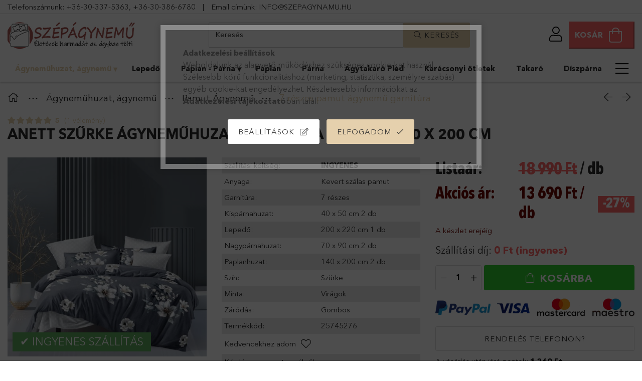

--- FILE ---
content_type: text/html; charset=UTF-8
request_url: https://www.szepagynemu.hu/pamut-agynemu/7-reszes-agynemu-garnitura/anett-pamut-agynemuhuzat-garnitura-7db-os.html
body_size: 27513
content:
<!DOCTYPE html>
<html lang="hu">
<head>
    <meta charset="utf-8">
<meta name="description" content="Érezd a minőségi, finom, kényelmes pamut ágyneműhuzat garnitúra 7 db-os változatát, hogy pihenésed még nyugodtabb legyen. Most vásárolj ágynemű garnitúrát.">
<meta name="robots" content="index, follow">
<meta http-equiv="X-UA-Compatible" content="IE=Edge">
<meta property="og:site_name" content="Szépágynemű" />
<meta property="og:title" content="Anett Virágos Pamut Ágyneműhuzat | SZEPAGYNEMU.hu">
<meta property="og:description" content="Érezd a minőségi, finom, kényelmes pamut ágyneműhuzat garnitúra 7 db-os változatát, hogy pihenésed még nyugodtabb legyen. Most vásárolj ágynemű garnitúrát.">
<meta property="og:type" content="product">
<meta property="og:url" content="https://www.szepagynemu.hu/pamut-agynemu/7-reszes-agynemu-garnitura/anett-pamut-agynemuhuzat-garnitura-7db-os.html">
<meta property="og:image" content="https://www.szepagynemu.hu/img/31936/17393d0a7e49536d/17393d0a7e49536d.jpg">
<meta name="theme-color" content="#e9d7b3">
<meta name="msapplication-TileColor" content="#e9d7b3">
<meta name="mobile-web-app-capable" content="yes">
<meta name="apple-mobile-web-app-capable" content="yes">
<meta name="MobileOptimized" content="320">
<meta name="HandheldFriendly" content="true">

<title>Anett Virágos Pamut Ágyneműhuzat | SZEPAGYNEMU.hu</title>


<script>
var service_type="shop";
var shop_url_main="https://www.szepagynemu.hu";
var actual_lang="hu";
var money_len="0";
var money_thousend=" ";
var money_dec=",";
var shop_id=31936;
var unas_design_url="https:"+"/"+"/"+"www.szepagynemu.hu"+"/"+"!common_design"+"/"+"custom"+"/"+"szepagynemu.unas.hu"+"/";
var unas_design_code='0';
var unas_base_design_code='1800';
var unas_design_ver=4;
var unas_design_subver=0;
var unas_shop_url='https://www.szepagynemu.hu';
var responsive="yes";
var price_nullcut_disable=1;
var config_plus=new Array();
config_plus['product_tooltip']=1;
config_plus['cart_redirect']=2;
config_plus['money_type']='Ft';
config_plus['money_type_display']='Ft';
var lang_text=new Array();

var UNAS = UNAS || {};
UNAS.shop={"base_url":'https://www.szepagynemu.hu',"domain":'www.szepagynemu.hu',"username":'szepagynemu.unas.hu',"id":31936,"lang":'hu',"currency_type":'Ft',"currency_code":'HUF',"currency_rate":'1',"currency_length":0,"base_currency_length":0,"canonical_url":'https://www.szepagynemu.hu/pamut-agynemu/7-reszes-agynemu-garnitura/anett-pamut-agynemuhuzat-garnitura-7db-os.html'};
UNAS.design={"code":'0',"page":'product_details'};
UNAS.api_auth="24484b8182938bc72c3d188320a07ce8";
UNAS.customer={"email":'',"id":0,"group_id":0,"without_registration":0};
UNAS.shop["category_id"]="223748";
UNAS.shop["sku"]="17393d0a7e49536d";
UNAS.shop["product_id"]="182291078";
UNAS.shop["only_private_customer_can_purchase"] = false;
 

UNAS.text = {
    "button_overlay_close": `Bezár`,
    "popup_window": `Felugró ablak`,
    "list": `lista`,
    "updating_in_progress": `frissítés folyamatban`,
    "updated": `frissítve`,
    "is_opened": `megnyitva`,
    "is_closed": `bezárva`,
    "deleted": `törölve`,
    "consent_granted": `hozzájárulás megadva`,
    "consent_rejected": `hozzájárulás elutasítva`,
    "field_is_incorrect": `mező hibás`,
    "error_title": `Hiba!`,
    "product_variants": `termék változatok`,
    "product_added_to_cart": `A termék a kosárba került`,
    "product_added_to_cart_with_qty_problem": `A termékből csak [qty_added_to_cart] [qty_unit] került kosárba`,
    "product_removed_from_cart": `A termék törölve a kosárból`,
    "reg_title_name": `Név`,
    "reg_title_company_name": `Cégnév`,
    "number_of_items_in_cart": `Kosárban lévő tételek száma`,
    "cart_is_empty": `A kosár üres`,
    "cart_updated": `A kosár frissült`
};



UNAS.text["delete_from_favourites"]= `Törlés a kedvencek közül`;
UNAS.text["add_to_favourites"]= `Kedvencekhez`;






window.lazySizesConfig=window.lazySizesConfig || {};
window.lazySizesConfig.loadMode=1;
window.lazySizesConfig.loadHidden=false;

window.dataLayer = window.dataLayer || [];
function gtag(){dataLayer.push(arguments)};
gtag('js', new Date());
</script>

<script src="https://www.szepagynemu.hu/!common_packages/jquery/jquery-3.2.1.js?mod_time=1682493234"></script>
<script src="https://www.szepagynemu.hu/!common_packages/jquery/plugins/migrate/migrate.js?mod_time=1682493234"></script>
<script src="https://www.szepagynemu.hu/!common_packages/jquery/plugins/autocomplete/autocomplete.js?mod_time=1751447087"></script>
<script src="https://www.szepagynemu.hu/!common_packages/jquery/plugins/tools/overlay/overlay.js?mod_time=1759905184"></script>
<script src="https://www.szepagynemu.hu/!common_packages/jquery/plugins/tools/toolbox/toolbox.expose.js?mod_time=1725518406"></script>
<script src="https://www.szepagynemu.hu/!common_packages/jquery/plugins/lazysizes/lazysizes.min.js?mod_time=1682493234"></script>
<script src="https://www.szepagynemu.hu/!common_packages/jquery/plugins/lazysizes/plugins/bgset/ls.bgset.min.js?mod_time=1753337301"></script>
<script src="https://www.szepagynemu.hu/!common_packages/jquery/own/shop_common/exploded/common.js?mod_time=1764831093"></script>
<script src="https://www.szepagynemu.hu/!common_packages/jquery/own/shop_common/exploded/common_overlay.js?mod_time=1759905184"></script>
<script src="https://www.szepagynemu.hu/!common_packages/jquery/own/shop_common/exploded/common_shop_popup.js?mod_time=1759905184"></script>
<script src="https://www.szepagynemu.hu/!common_packages/jquery/own/shop_common/exploded/page_product_details.js?mod_time=1751447087"></script>
<script src="https://www.szepagynemu.hu/!common_packages/jquery/own/shop_common/exploded/function_favourites.js?mod_time=1725525526"></script>
<script src="https://www.szepagynemu.hu/!common_packages/jquery/plugins/hoverintent/hoverintent.js?mod_time=1682493234"></script>
<script src="https://www.szepagynemu.hu/!common_packages/jquery/own/shop_tooltip/shop_tooltip.js?mod_time=1759905184"></script>
<script src="https://www.szepagynemu.hu/!common_packages/jquery/plugins/responsive_menu/responsive_menu-unas.js?mod_time=1682493234"></script>
<script src="https://www.szepagynemu.hu/!common_packages/jquery/plugins/slick/slick.min.js?mod_time=1682493234"></script>
<script src="https://www.szepagynemu.hu/!common_packages/jquery/plugins/photoswipe/photoswipe.min.js?mod_time=1682493234"></script>
<script src="https://www.szepagynemu.hu/!common_packages/jquery/plugins/photoswipe/photoswipe-ui-default.min.js?mod_time=1682493234"></script>
<script src="https://www.szepagynemu.hu/!common_design/custom/szepagynemu.unas.hu//main.js?mod_time=1613485040"></script>

<link href="https://www.szepagynemu.hu/temp/shop_31936_93ebc46adc5c7ec5b435683ec6fc8529.css?mod_time=1767610165" rel="stylesheet" type="text/css">

<link href="https://www.szepagynemu.hu/pamut-agynemu/7-reszes-agynemu-garnitura/anett-pamut-agynemuhuzat-garnitura-7db-os.html" rel="canonical">
<link href="https://www.szepagynemu.hu/shop_ordered/31936/design_pic/favicon.ico" rel="shortcut icon">
<script>
        var google_consent=1;
    
        gtag('consent', 'default', {
           'ad_storage': 'denied',
           'ad_user_data': 'denied',
           'ad_personalization': 'denied',
           'analytics_storage': 'denied',
           'functionality_storage': 'denied',
           'personalization_storage': 'denied',
           'security_storage': 'granted'
        });

    
        gtag('consent', 'update', {
           'ad_storage': 'denied',
           'ad_user_data': 'denied',
           'ad_personalization': 'denied',
           'analytics_storage': 'denied',
           'functionality_storage': 'denied',
           'personalization_storage': 'denied',
           'security_storage': 'granted'
        });

        </script>
    <script async src="https://www.googletagmanager.com/gtag/js?id=G-GNZ95EKR9F"></script>    <script>
    gtag('config', 'G-GNZ95EKR9F');

        </script>
        <script>
    var google_analytics=1;

                gtag('event', 'view_item', {
              "currency": "HUF",
              "value": '13690',
              "items": [
                  {
                      "item_id": "17393d0a7e49536d",
                      "item_name": "Anett szűrke ágyneműhuzat garnitúra 7 részes 140 X 200 cm",
                      "item_category": "Ágyneműhuzat, ágynemű/Pamut Ágynemű/7 részes pamut ágynemű garnitúra",
                      "price": '13690'
                  }
              ],
              'non_interaction': true
            });
               </script>
           <script>
        gtag('config', 'AW-950135028',{'allow_enhanced_conversions':true});
                </script>
            <script>
        var google_ads=1;

                gtag('event','remarketing', {
            'ecomm_pagetype': 'product',
            'ecomm_prodid': ["17393d0a7e49536d"],
            'ecomm_totalvalue': 13690        });
            </script>
    
    <script>
    var facebook_pixel=1;
    /* <![CDATA[ */
        !function(f,b,e,v,n,t,s){if(f.fbq)return;n=f.fbq=function(){n.callMethod?
            n.callMethod.apply(n,arguments):n.queue.push(arguments)};if(!f._fbq)f._fbq=n;
            n.push=n;n.loaded=!0;n.version='2.0';n.queue=[];t=b.createElement(e);t.async=!0;
            t.src=v;s=b.getElementsByTagName(e)[0];s.parentNode.insertBefore(t,s)}(window,
                document,'script','//connect.facebook.net/en_US/fbevents.js');

        fbq('init', '1779080128967461');
                fbq('track', 'PageView', {}, {eventID:'PageView.aVwe-LY-XvGXggxP0ZaWTQAALUA'});
        
        fbq('track', 'ViewContent', {
            content_name: 'Anett szűrke ágyneműhuzat garnitúra 7 részes 140 X 200 cm',
            content_category: 'Ágyneműhuzat, ágynemű > Pamut Ágynemű > 7 részes pamut ágynemű garnitúra',
            content_ids: ['17393d0a7e49536d'],
            contents: [{'id': '17393d0a7e49536d', 'quantity': '1'}],
            content_type: 'product',
            value: 13690,
            currency: 'HUF'
        }, {eventID:'ViewContent.aVwe-LY-XvGXggxP0ZaWTQAALUA'});

        
        $(document).ready(function() {
            $(document).on("addToCart", function(event, product_array){
                facebook_event('AddToCart',{
					content_name: product_array.name,
					content_category: product_array.category,
					content_ids: [product_array.sku],
					contents: [{'id': product_array.sku, 'quantity': product_array.qty}],
					content_type: 'product',
					value: product_array.price,
					currency: 'HUF'
				}, {eventID:'AddToCart.' + product_array.event_id});
            });

            $(document).on("addToFavourites", function(event, product_array){
                facebook_event('AddToWishlist', {
                    content_ids: [product_array.sku],
                    content_type: 'product'
                }, {eventID:'AddToFavourites.' + product_array.event_id});
            });
        });

    /* ]]> */
    </script>
<script>
(function(i,s,o,g,r,a,m){i['BarionAnalyticsObject']=r;i[r]=i[r]||function(){
    (i[r].q=i[r].q||[]).push(arguments)},i[r].l=1*new Date();a=s.createElement(o),
    m=s.getElementsByTagName(o)[0];a.async=1;a.src=g;m.parentNode.insertBefore(a,m)
})(window, document, 'script', 'https://pixel.barion.com/bp.js', 'bp');
                    
bp('init', 'addBarionPixelId', 'BP-NQAHomK8CX-22');
</script>
<noscript><img height='1' width='1' style='display:none' alt='' src='https://pixel.barion.com/a.gif?__ba_pixel_id=BP-NQAHomK8CX-22&ev=contentView&noscript=1'/></noscript>
<script>
$(document).ready(function () {
     UNAS.onGrantConsent(function(){
         bp('consent', 'grantConsent');
     });
     
     UNAS.onRejectConsent(function(){
         bp('consent', 'rejectConsent');
     });

     var contentViewProperties = {
         'currency': 'HUF',
         'quantity': 1,
         'unit': 'db',
         'unitPrice': 13690,
         'category': 'Ágyneműhuzat, ágynemű|Pamut Ágynemű|7 részes pamut ágynemű garnitúra',
         'imageUrl': 'https://www.szepagynemu.hu/img/31936/17393d0a7e49536d/510x510,r/17393d0a7e49536d.jpg?time=1723029836',
         'name': 'Anett szűrke ágyneműhuzat garnitúra 7 részes 140 X 200 cm',
         'contentType': 'Product',
         'id': '17393d0a7e49536d',
     }
     bp('track', 'contentView', contentViewProperties);

     UNAS.onChangeVariant(function(event,params){
         var variant = '';
         if (typeof params.variant_list1!=='undefined') variant+=params.variant_list1;
         if (typeof params.variant_list2!=='undefined') variant+='|'+params.variant_list2;
         if (typeof params.variant_list3!=='undefined') variant+='|'+params.variant_list3;
         var customizeProductProperties = {
            'contentType': 'Product',
            'currency': 'HUF',
            'id': params.sku,
            'name': 'Anett szűrke ágyneműhuzat garnitúra 7 részes 140 X 200 cm',
            'unit': 'db',
            'unitPrice': 13690,
            'variant': variant,
            'list': 'ProductPage'
        }
        bp('track', 'customizeProduct', customizeProductProperties);
     });

     UNAS.onAddToCart(function(event,params){
         var variant = '';
         if (typeof params.variant_list1!=='undefined') variant+=params.variant_list1;
         if (typeof params.variant_list2!=='undefined') variant+='|'+params.variant_list2;
         if (typeof params.variant_list3!=='undefined') variant+='|'+params.variant_list3;
         var addToCartProperties = {
             'contentType': 'Product',
             'currency': 'HUF',
             'id': params.sku,
             'name': params.name,
             'quantity': parseFloat(params.qty_add),
             'totalItemPrice': params.qty*params.price,
             'unit': params.unit,
             'unitPrice': parseFloat(params.price),
             'category': params.category,
             'variant': variant
         };
         bp('track', 'addToCart', addToCartProperties);
     });

     UNAS.onClickProduct(function(event,params){
         UNAS.getProduct(function(result) {
             if (result.name!=undefined) {
                 var clickProductProperties  = {
                     'contentType': 'Product',
                     'currency': 'HUF',
                     'id': params.sku,
                     'name': result.name,
                     'unit': result.unit,
                     'unitPrice': parseFloat(result.unit_price),
                     'quantity': 1
                 }
                 bp('track', 'clickProduct', clickProductProperties );
             }
         },params);
     });

UNAS.onRemoveFromCart(function(event,params){
     bp('track', 'removeFromCart', {
         'contentType': 'Product',
         'currency': 'HUF',
         'id': params.sku,
         'name': params.name,
         'quantity': params.qty,
         'totalItemPrice': params.price * params.qty,
         'unit': params.unit,
         'unitPrice': parseFloat(params.price),
         'list': 'BasketPage'
     });
});

});
</script>

<script src="https://www.onlinepenztarca.hu/js/onlinepenztarcajs.js?btr=EpGfd-sxCHE-HDpCu-yEkll" ></script>


    <meta content="width=device-width, initial-scale=1.0" name="viewport" />
	<link rel="preload" href="https://www.szepagynemu.hu/!common_design/own/fonts/1800/customicons/custom-icons.woff2" as="font" type="font/woff2" crossorigin>
	<link rel="preload" href="https://www.szepagynemu.hu/!common_design/own/fonts/1800/customicons/custom-icons.woff" as="font" type="font/woff" crossorigin>
	<link rel="preload" href="https://www.szepagynemu.hu/!common_design/own/fonts/avenirnext/AvenirNextCyr-Bold.woff2" as="font" type="font/woff2" crossorigin>
	<link rel="preload" href="https://www.szepagynemu.hu/!common_design/own/fonts/avenirnext/AvenirNextCyr-Regular.woff2" as="font" type="font/woff2" crossorigin>
	<link rel="preload" href="https://www.szepagynemu.hu/!common_design/own/fonts/avenirnext/AvenirNextLTPro-BoldCn.woff2" as="font" type="font/woff2" crossorigin>
	<link rel="preload" href="https://www.szepagynemu.hu/!common_design/own/fonts/avenirnext/AvenirNextLTPro-Cn.woff2" as="font" type="font/woff2" crossorigin>

    
    
</head>


















<body class='design_ver4' id="ud_shop_artdet">
    <div id="fb-root"></div>
    <script>
        window.fbAsyncInit = function() {
            FB.init({
                xfbml            : true,
                version          : 'v22.0'
            });
        };
    </script>
    <script async defer crossorigin="anonymous" src="https://connect.facebook.net/hu_HU/sdk.js"></script>
    <div id="image_to_cart" style="display:none; position:absolute; z-index:100000;"></div>
<div class="overlay_common overlay_warning" id="overlay_cart_add"></div>
<script>$(document).ready(function(){ overlay_init("cart_add",{"onBeforeLoad":false}); });</script>
<div class="overlay_common overlay_ok" id="overlay_cart_add_ok"></div>
<script>$(document).ready(function(){ overlay_init("cart_add_ok",[]); });</script>
<div id="overlay_login_outer"></div>	
	<script>
	$(document).ready(function(){
	    var login_redir_init="";

		$("#overlay_login_outer").overlay({
			onBeforeLoad: function() {
                var login_redir_temp=login_redir_init;
                if (login_redir_act!="") {
                    login_redir_temp=login_redir_act;
                    login_redir_act="";
                }

									$.ajax({
						type: "GET",
						async: true,
						url: "https://www.szepagynemu.hu/shop_ajax/ajax_popup_login.php",
						data: {
							shop_id:"31936",
							lang_master:"hu",
                            login_redir:login_redir_temp,
							explicit:"ok",
							get_ajax:"1"
						},
						success: function(data){
							$("#overlay_login_outer").html(data);
							if (unas_design_ver >= 5) $("#overlay_login_outer").modal('show');
							$('#overlay_login1 input[name=shop_pass_login]').keypress(function(e) {
								var code = e.keyCode ? e.keyCode : e.which;
								if(code.toString() == 13) {		
									document.form_login_overlay.submit();		
								}	
							});	
						}
					});
								},
			top: 50,
			mask: {
	color: "#000000",
	loadSpeed: 200,
	maskId: "exposeMaskOverlay",
	opacity: 0.7
},
			closeOnClick: (config_plus['overlay_close_on_click_forced'] === 1),
			onClose: function(event, overlayIndex) {
				$("#login_redir").val("");
			},
			load: false
		});
		
			});
	function overlay_login() {
		$(document).ready(function(){
			$("#overlay_login_outer").overlay().load();
		});
	}
	function overlay_login_remind() {
        if (unas_design_ver >= 5) {
            $("#overlay_remind").overlay().load();
        } else {
            $(document).ready(function () {
                $("#overlay_login_outer").overlay().close();
                setTimeout('$("#overlay_remind").overlay().load();', 250);
            });
        }
	}

    var login_redir_act="";
    function overlay_login_redir(redir) {
        login_redir_act=redir;
        $("#overlay_login_outer").overlay().load();
    }
	</script>  
	<div class="overlay_common overlay_info" id="overlay_remind"></div>
<script>$(document).ready(function(){ overlay_init("remind",[]); });</script>

	<script>
    	function overlay_login_error_remind() {
		$(document).ready(function(){
			load_login=0;
			$("#overlay_error").overlay().close();
			setTimeout('$("#overlay_remind").overlay().load();', 250);	
		});
	}
	</script>  
	<div class="overlay_common overlay_info" id="overlay_newsletter"></div>
<script>$(document).ready(function(){ overlay_init("newsletter",[]); });</script>

<script>
function overlay_newsletter() {
    $(document).ready(function(){
        $("#overlay_newsletter").overlay().load();
    });
}
</script>
<div class="overlay_common overlay_error" id="overlay_script"></div>
<script>$(document).ready(function(){ overlay_init("script",[]); });</script>
<style> .grecaptcha-badge { display: none !important; } </style>     <script>
    $(document).ready(function() {
        $.ajax({
            type: "GET",
            url: "https://www.szepagynemu.hu/shop_ajax/ajax_stat.php",
            data: {master_shop_id:"31936",get_ajax:"1"}
        });
    });
    </script>
    

<div id="container" class="page_shop_artdet_17393d0a7e49536d w-100 overflow-hidden layout--product-details">

    <header class="header bg-white js-header">
        <div class="container border-bottom py-1">
            <span class="d-none d-lg-inline">Telefonszámunk:</span> <a href="tel:+36-30-337-5363">+36-30-337-5363</a>, <a href="tel:+36303866780">+36-30-386-6780</a>
            <span class="px-3">|</span>
            <span class="d-none d-lg-inline">Email címünk:</span> <a href="mailto:info@szepagynemu.hu">INFO@SZEPAGYNAMU.HU</a>
        </div>
        <div class="container px-2 px-md-4">
            <div class="header__inner d-flex d-lg-block align-items-center flex-wrap">

                <div class="header-bottom py-2 position-relative">
                    <div class="d-flex no-gutters align-items-center justify-content-between position-relative flex-wrap">

                        <div class="col-auto header-bottom__left-side order-1 min-height-lg-73">
                            


    <div id="header_logo_img" class="logo">
                                    <a href="https://www.szepagynemu.hu/">                <picture>
                                            <source media="(max-width: 575.98px)" srcset="https://www.szepagynemu.hu/main_pic/space.gif" data-srcset="https://www.szepagynemu.hu/!common_design/custom/szepagynemu.unas.hu/element/layout_hu_header_logo-254x73_1_default.jpg?time=1656446000 1x" />
                                                                <source media="(max-width: 767.98px)" srcset="https://www.szepagynemu.hu/main_pic/space.gif" data-srcset="https://www.szepagynemu.hu/!common_design/custom/szepagynemu.unas.hu/element/layout_hu_header_logo-254x73_1_default.jpg?time=1656446000 1x" />
                                                                <source media="(max-width: 991.98px)" srcset="https://www.szepagynemu.hu/main_pic/space.gif" data-srcset="https://www.szepagynemu.hu/!common_design/custom/szepagynemu.unas.hu/element/layout_hu_header_logo-254x73_1_default.jpg?time=1656446000 1x" />
                                        <source srcset="https://www.szepagynemu.hu/main_pic/space.gif" data-srcset="https://www.szepagynemu.hu/!common_design/custom/szepagynemu.unas.hu/element/layout_hu_header_logo-254x73_1_default.jpg?time=1656446000 1x" />
                    <img class="element__img lazyload" src="https://www.szepagynemu.hu/main_pic/space.gif" data-src="https://www.szepagynemu.hu/!common_design/custom/szepagynemu.unas.hu/element/layout_hu_header_logo-254x73_1_default.jpg?time=1656446000" data-srcset="https://www.szepagynemu.hu/!common_design/custom/szepagynemu.unas.hu/element/layout_hu_header_logo-254x73_1_default.jpg?time=1656446000 1x" alt="Szép Ágynemű webáruház"/>
                </picture>
                </a>                        </div>

                        </div>

                        <div class="col-auto cat-box--mobile js-dropdown-container order-0">
                            <button class="cat-box__btn cat-box__btn--mobile js-dropdown--btn dropdown--btn d-lg-none" aria-label="products button">
                                <span class="cat-box__btn-icon icon--hamburger border"></span>
                            </button>
                            <div class="dropdown--content dropdown--content-l js-dropdown--content p-0">
                                <div class="cat-box--mobile d-block h-100">
                                    <div id="responsive_cat_menu"><div id="responsive_cat_menu_content"><script>var responsive_menu='$(\'#responsive_cat_menu ul\').responsive_menu({ajax_type: "GET",ajax_param_str: "cat_key|aktcat",ajax_url: "https://www.szepagynemu.hu/shop_ajax/ajax_box_cat.php",ajax_data: "master_shop_id=31936&lang_master=hu&get_ajax=1&type=responsive_call&box_var_name=shop_cat&box_var_already=no&box_var_responsive=yes&box_var_section=content&box_var_highlight=yes&box_var_type=normal&box_var_multilevel_id=responsive_cat_menu",menu_id: "responsive_cat_menu"});'; </script><div class="responsive_menu"><div class="responsive_menu_nav"><div class="responsive_menu_navtop"><div class="responsive_menu_back "></div><div class="responsive_menu_title ">&nbsp;</div><div class="responsive_menu_close "></div></div><div class="responsive_menu_navbottom"></div></div><div class="responsive_menu_content"><ul style="display:none;"><li class="active_menu"><div class="next_level_arrow"></div><span class="ajax_param">419046|223748</span><a href="https://www.szepagynemu.hu/agynemuhuzat/" class="text_small has_child resp_clickable" onclick="return false;">Ágyneműhuzat, ágynemű</a></li><li><span class="ajax_param">448195|223748</span><a href="https://www.szepagynemu.hu/lepedo/" class="text_small resp_clickable" onclick="return false;">Lepedő</a></li><li><div class="next_level_arrow"></div><span class="ajax_param">840485|223748</span><a href="https://www.szepagynemu.hu/paplan-parna/" class="text_small has_child resp_clickable" onclick="return false;">Paplan - Párna</a></li><li><span class="ajax_param">476166|223748</span><a href="https://www.szepagynemu.hu/paplan/" class="text_small resp_clickable" onclick="return false;">Paplan</a></li><li><span class="ajax_param">919258|223748</span><a href="https://www.szepagynemu.hu/parna/" class="text_small resp_clickable" onclick="return false;">Párna</a></li><li><span class="ajax_param">856184|223748</span><a href="https://www.szepagynemu.hu/agytakaro-pled/" class="text_small resp_clickable" onclick="return false;">Ágytakaró Pléd</a></li><li><span class="ajax_param">290787|223748</span><a href="https://www.szepagynemu.hu/karacsonyi-otletek/" class="text_small resp_clickable" onclick="return false;">Karácsonyi ötletek</a></li><li><span class="ajax_param">454022|223748</span><a href="https://www.szepagynemu.hu/takaro/" class="text_small resp_clickable" onclick="return false;">Takaró</a></li><li><span class="ajax_param">662356|223748</span><a href="https://www.szepagynemu.hu/diszparna-diszparnahuzat/" class="text_small resp_clickable" onclick="return false;">Díszpárna</a></li><li><span class="ajax_param">605399|223748</span><a href="https://www.szepagynemu.hu/torolkozo/" class="text_small resp_clickable" onclick="return false;">Törölköző</a></li><li><div class="next_level_arrow"></div><span class="ajax_param">638062|223748</span><a href="https://www.szepagynemu.hu/fuggony/" class="text_small has_child resp_clickable" onclick="return false;">Függöny</a></li><li><div class="next_level_arrow"></div><span class="ajax_param">216027|223748</span><a href="https://www.szepagynemu.hu/disney-termekek/" class="text_small has_child resp_clickable" onclick="return false;">Disney termékek</a></li><li><span class="ajax_param">363363|223748</span><a href="https://www.szepagynemu.hu/furdokopeny-furdokontos/" class="text_small resp_clickable" onclick="return false;">Fürdőköpeny</a></li><li class="responsive_menu_item_page"><span class="ajax_param">9999999564287|0</span><a href="https://www.szepagynemu.hu/informaciok" class="text_small responsive_menu_page resp_clickable" onclick="return false;" target="_top">Információk</a></li></ul></div></div></div></div>
                                </div>
                            </div>
                        </div>

                        <div class="col-12 col-lg-5 order-6 order-lg-2 mt-3 mt-lg-0 mx-auto">
                            <div class="search-col">
    <div class="search__dropdown d-xl-block">
        <div id='box_search_content' class="position-relative">
            <form name="form_include_search" id="form_include_search" action="https://www.szepagynemu.hu/shop_search.php" method="get">
                <div class="input-group form-label-group mb-0">
                    <input name="search" id="box_search_input" placeholder="Keresés" type="text" maxlength="100" class="ac_input form-control" autocomplete="off" required />
                    <label for="box_search_input">Keresés</label>
                    <div class='search-box__search-btn-outer input-group-append' title='Keresés'>
                        <button class='search-btn btn btn-primary rounded border-primary text-center icon--search' aria-label="search"><span class="ml-2">Keresés</span></button>
                    </div>
                    <div class="search__loading">
                        <div class="loading-spinner--small"></div>
                    </div>
                </div>
                <div class="search-box__mask"></div>
            </form>
            <div class="ac_results"></div>
        </div>
    </div>
</div>
                        </div>

                        <div class="col-auto header-top__inner d-flex align-items-center position-relative order-3 order-lg-4">
                            <div class="header-top__right-side d-flex position-relative ml-auto">

                            <!--    <div class="phone icon d-lg-none">
                                    <a href="tel:+36 (30) 509-2418">
                                        <img src="https://www.dizon.hu/shop_ordered/16088/pic/icons/phone.png">
                                    </a>
                                </div>-->

                                    <div class="profile-col js-dropdown-container">
        <button class="profile__btn js-profile-btn js-dropdown--btn dropdown--btn" id="profile__btn" data-orders="https://www.szepagynemu.hu/shop_order_track.php" aria-label="profile button">
            <span class="profile__btn-icon icon--head"></span>
        </button>
                    <div class="profile__dropdown dropdown--content dropdown--content-r js-dropdown--content d-xl-block">
                <div class="profile__btn-close icon--close btn btn--square btn-link d-lg-none dropdown--btn-close js-dropdown--btn-close"></div>
                <div class='login-box__loggedout-container'>
                    <form name="form_login" action="https://www.szepagynemu.hu/shop_logincheck.php" method="post"><input name="file_back" type="hidden" value="/pamut-agynemu/7-reszes-agynemu-garnitura/anett-pamut-agynemuhuzat-garnitura-7db-os.html"><input type="hidden" name="login_redir" value="" id="login_redir">
                        <div class="login-box__form-inner">
                            <div class="login-box__input-field form-label-group">
                                <input name="shop_user_login" id="shop_user_login" aria-label="Email" placeholder='Email' type="text" maxlength="100" class="form-control mb-1" autocapitalize="off">
                                <label for="shop_user_login">Email</label>
                            </div>
                            <div class="login-box__input-field form-label-group">
                                <input name="shop_pass_login" id="shop_pass_login" aria-label="Jelszó" placeholder="Jelszó" type="password" maxlength="100" class="form-control mb-1" autocapitalize="off">
                                <label for="shop_pass_login">Jelszó</label>
                            </div>
                            <button class="btn btn-primary btn-block">Belép</button>
                        </div>
                        <div class="btn-wrap">
                            <button type="button" class="login-box__remind-btn btn btn-link px-0 py-1 text-primary" onclick="overlay_login_remind()">Elfelejtettem a jelszavamat</button>
                        </div>
                    </form>

                    <div class="line-separator"></div>

                    <div class="login-box__other-buttons">
                        <div class="btn-wrap">
                            <a class="login-box__reg-btn btn btn-link py-2 pl-4" href="https://www.szepagynemu.hu/shop_reg.php?no_reg=0">Regisztráció</a>
                        </div>
                                                                    </div>
                </div>
            </div>
            </div>


                                <div class="cart-box-col flex-y-center">
    <div id='box_cart_content' class='cart-box flex-y-center js-dropdown-container'>
        <button class="cart-box__btn btn-danger px-3 py-0 btn-group align-items-center js-dropdown--btn " aria-label="cart button">
            <span class="lh-4 lh-md-5 d-none d-xl-inline font-weight-bold">Kosár</span>
            <span class="cart-box__btn-icon icon--cart">
                            </span>
        </button>
        <div class='dropdown--content dropdown--content-r js-dropdown--content cart-box__dropdown js-cart-box__dropdown bg-white drop-shadow '>
            <div class="cart-box__btn-close d-lg-none dropdown--btn-close js-dropdown--btn-close"></div>
                            <div class="cart-box__empty py-4 font-s">
                    <span class='cart-box__empty-text'>A kosár üres.</span>
                    <a class="cart-box__jump-to-products-btn btn-link text-primary" href="https://www.szepagynemu.hu/sct/0/">Vásárláshoz kattintson ide!</a>
                </div>
                    </div>
    </div>
</div>

                            </div>
                        </div>

                    </div>
                </div>

                <div class="header-bottom__right-side">
                    <div class="header-menus--desktop d-flex align-items-center no-gutters">
                        <div class="col position-static">
                            <ul class='header-menus d-flex justify-content-between'>
                                    <li class='cat-menu is-selected has-child' data-level="0" data-id="419046">
		<a class='cat-menu__name' href='https://www.szepagynemu.hu/agynemuhuzat/' >
			Ágyneműhuzat, ágynemű
		</a>
                    <div class="cat-menu__dropdown container ">
				<ul class="cat-menus-level-1 row gutters-5">
					


    <li class="cat-menu mb-5 is-selected" data-level="1" data-id="548897">
                <a href="https://www.szepagynemu.hu/pamut-agynemu/" title="Pamut Ágynemű" >
            <div class="cat-menu__img-wrapper mb-2">
                <div class="cat-menu__img-wrapper-inner position-relative">
                    <img class="cat-menu__img lazyload product-img" src="https://www.szepagynemu.hu/main_pic/space.gif" data-src="https://www.szepagynemu.hu/img/31936/catpic_548897/180x180,r/548897.jpg?time=1631098298" data-srcset="https://www.szepagynemu.hu/img/31936/catpic_548897/360x360,r/548897.jpg?time=1631098298 2x" alt="Pamut Ágynemű" title="Pamut Ágynemű" />
                    <div class="loading-spinner"></div>
                </div>
            </div>
        </a>
        <a class="cat-menu__name line-clamp--2-12" href="https://www.szepagynemu.hu/pamut-agynemu/" >
            Pamut Ágynemű
        </a>
    </li>
    <li class="cat-menu mb-5 " data-level="1" data-id="267639">
                <a href="https://www.szepagynemu.hu/flanel-agynemu/" title="Flanel Ágynemű" >
            <div class="cat-menu__img-wrapper mb-2">
                <div class="cat-menu__img-wrapper-inner position-relative">
                    <img class="cat-menu__img lazyload product-img" src="https://www.szepagynemu.hu/main_pic/space.gif" data-src="https://www.szepagynemu.hu/img/31936/catpic_267639/180x180,r/267639.jpg?time=1649158096" data-srcset="https://www.szepagynemu.hu/img/31936/catpic_267639/360x360,r/267639.jpg?time=1649158096 2x" alt="Flanel Ágynemű" title="Flanel Ágynemű" />
                    <div class="loading-spinner"></div>
                </div>
            </div>
        </a>
        <a class="cat-menu__name line-clamp--2-12" href="https://www.szepagynemu.hu/flanel-agynemu/" >
            Flanel Ágynemű
        </a>
    </li>
    <li class="cat-menu mb-5 " data-level="1" data-id="361865">
                <a href="https://www.szepagynemu.hu/agynemuhuzat/mkropluss-agynemuhuzat" title="Mikroplüss Ágyneműhuzat" >
            <div class="cat-menu__img-wrapper mb-2">
                <div class="cat-menu__img-wrapper-inner position-relative">
                    <img class="cat-menu__img lazyload product-img" src="https://www.szepagynemu.hu/main_pic/space.gif" data-src="https://www.szepagynemu.hu/img/31936/catpic_361865/180x180,r/361865.jpg?time=1730976613" data-srcset="https://www.szepagynemu.hu/img/31936/catpic_361865/360x360,r/361865.jpg?time=1730976613 2x" alt="Mikroplüss Ágyneműhuzat" title="Mikroplüss Ágyneműhuzat" />
                    <div class="loading-spinner"></div>
                </div>
            </div>
        </a>
        <a class="cat-menu__name line-clamp--2-12" href="https://www.szepagynemu.hu/agynemuhuzat/mkropluss-agynemuhuzat" >
            Mikroplüss Ágyneműhuzat
        </a>
    </li>
    <li class="cat-menu mb-5 " data-level="1" data-id="745057">
                <a href="https://www.szepagynemu.hu/krepp-agynemu/" title="Krepp Ágynemű" >
            <div class="cat-menu__img-wrapper mb-2">
                <div class="cat-menu__img-wrapper-inner position-relative">
                    <img class="cat-menu__img lazyload product-img" src="https://www.szepagynemu.hu/main_pic/space.gif" data-src="https://www.szepagynemu.hu/img/31936/catpic_745057/180x180,r/745057.jpg?time=1649158175" data-srcset="https://www.szepagynemu.hu/img/31936/catpic_745057/360x360,r/745057.jpg?time=1649158175 2x" alt="Krepp Ágynemű" title="Krepp Ágynemű" />
                    <div class="loading-spinner"></div>
                </div>
            </div>
        </a>
        <a class="cat-menu__name line-clamp--2-12" href="https://www.szepagynemu.hu/krepp-agynemu/" >
            Krepp Ágynemű
        </a>
    </li>
    <li class="cat-menu mb-5 " data-level="1" data-id="262033">
                <a href="https://www.szepagynemu.hu/3d-agynemu/" title="3D Ágynemű" >
            <div class="cat-menu__img-wrapper mb-2">
                <div class="cat-menu__img-wrapper-inner position-relative">
                    <img class="cat-menu__img lazyload product-img" src="https://www.szepagynemu.hu/main_pic/space.gif" data-src="https://www.szepagynemu.hu/img/31936/catpic_262033/180x180,r/262033.jpg?time=1691571429" data-srcset="https://www.szepagynemu.hu/img/31936/catpic_262033/360x360,r/262033.jpg?time=1691571429 2x" alt="3D Ágynemű" title="3D Ágynemű" />
                    <div class="loading-spinner"></div>
                </div>
            </div>
        </a>
        <a class="cat-menu__name line-clamp--2-12" href="https://www.szepagynemu.hu/3d-agynemu/" >
            3D Ágynemű
        </a>
    </li>
    <li class="cat-menu mb-5 " data-level="1" data-id="460403">
                <a href="https://www.szepagynemu.hu/szaten-selyem-agynemu/" title="Szatén - Selyem Ágynemű" >
            <div class="cat-menu__img-wrapper mb-2">
                <div class="cat-menu__img-wrapper-inner position-relative">
                    <img class="cat-menu__img lazyload product-img" src="https://www.szepagynemu.hu/main_pic/space.gif" data-src="https://www.szepagynemu.hu/img/31936/catpic_460403/180x180,r/460403.jpg?time=1653293281" data-srcset="https://www.szepagynemu.hu/img/31936/catpic_460403/360x360,r/460403.jpg?time=1653293281 2x" alt="Szatén - Selyem Ágynemű" title="Szatén - Selyem Ágynemű" />
                    <div class="loading-spinner"></div>
                </div>
            </div>
        </a>
        <a class="cat-menu__name line-clamp--2-12" href="https://www.szepagynemu.hu/szaten-selyem-agynemu/" >
            Szatén - Selyem Ágynemű
        </a>
    </li>
    <li class="cat-menu mb-5 " data-level="1" data-id="288855">
                <a href="https://www.szepagynemu.hu/gyerek-agynemu/" title="Gyerek ágynemű" >
            <div class="cat-menu__img-wrapper mb-2">
                <div class="cat-menu__img-wrapper-inner position-relative">
                    <img class="cat-menu__img lazyload product-img" src="https://www.szepagynemu.hu/main_pic/space.gif" data-src="https://www.szepagynemu.hu/img/31936/catpic_288855/180x180,r/288855.jpg?time=1583336479" data-srcset="https://www.szepagynemu.hu/img/31936/catpic_288855/360x360,r/288855.jpg?time=1583336479 2x" alt="Gyerek ágynemű" title="Gyerek ágynemű" />
                    <div class="loading-spinner"></div>
                </div>
            </div>
        </a>
        <a class="cat-menu__name line-clamp--2-12" href="https://www.szepagynemu.hu/gyerek-agynemu/" >
            Gyerek ágynemű
        </a>
    </li>

				</ul>
				            </div>
            </li>
    <li class='cat-menu' data-level="0" data-id="448195">
		<a class='cat-menu__name' href='https://www.szepagynemu.hu/lepedo/' >
			Lepedő
		</a>
            </li>
    <li class='cat-menu has-child' data-level="0" data-id="840485">
		<a class='cat-menu__name' href='https://www.szepagynemu.hu/paplan-parna/' >
			Paplan - Párna
		</a>
                    <div class="cat-menu__dropdown container ">
				<ul class="cat-menus-level-1 row gutters-5">
					


    <li class="cat-menu mb-5 " data-level="1" data-id="951069">
                <a href="https://www.szepagynemu.hu/pehely-paplan-pehely-parna/" title="Pehely és Toll Paplan, Pehely és Toll Párna" >
            <div class="cat-menu__img-wrapper mb-2">
                <div class="cat-menu__img-wrapper-inner position-relative">
                    <img class="cat-menu__img lazyload product-img" src="https://www.szepagynemu.hu/main_pic/space.gif" data-src="https://www.szepagynemu.hu/img/31936/catpic_951069/180x180,r/951069.jpg?time=1649159384" data-srcset="https://www.szepagynemu.hu/img/31936/catpic_951069/360x360,r/951069.jpg?time=1649159384 2x" alt="Pehely és Toll Paplan, Pehely és Toll Párna" title="Pehely és Toll Paplan, Pehely és Toll Párna" />
                    <div class="loading-spinner"></div>
                </div>
            </div>
        </a>
        <a class="cat-menu__name line-clamp--2-12" href="https://www.szepagynemu.hu/pehely-paplan-pehely-parna/" >
            Pehely és Toll Paplan, Pehely és Toll Párna
        </a>
    </li>

				</ul>
				            </div>
            </li>
    <li class='cat-menu' data-level="0" data-id="476166">
		<a class='cat-menu__name' href='https://www.szepagynemu.hu/paplan/' >
			Paplan
		</a>
            </li>
    <li class='cat-menu' data-level="0" data-id="919258">
		<a class='cat-menu__name' href='https://www.szepagynemu.hu/parna/' >
			Párna
		</a>
            </li>
    <li class='cat-menu' data-level="0" data-id="856184">
		<a class='cat-menu__name' href='https://www.szepagynemu.hu/agytakaro-pled/' >
			Ágytakaró Pléd
		</a>
            </li>
    <li class='cat-menu' data-level="0" data-id="290787">
		<a class='cat-menu__name' href='https://www.szepagynemu.hu/karacsonyi-otletek/' >
			Karácsonyi ötletek
		</a>
            </li>
    <li class='cat-menu' data-level="0" data-id="454022">
		<a class='cat-menu__name' href='https://www.szepagynemu.hu/takaro/' >
			Takaró
		</a>
            </li>
    <li class='cat-menu' data-level="0" data-id="662356">
		<a class='cat-menu__name' href='https://www.szepagynemu.hu/diszparna-diszparnahuzat/' >
			Díszpárna
		</a>
            </li>
    <li class='cat-menu' data-level="0" data-id="605399">
		<a class='cat-menu__name' href='https://www.szepagynemu.hu/torolkozo/' >
			Törölköző
		</a>
            </li>
    <li class='cat-menu has-child' data-level="0" data-id="638062">
		<a class='cat-menu__name' href='https://www.szepagynemu.hu/fuggony/' >
			Függöny
		</a>
                    <div class="cat-menu__dropdown container ">
				<ul class="cat-menus-level-1 row gutters-5">
					


    <li class="cat-menu mb-5 " data-level="1" data-id="853397">
                <a href="https://www.szepagynemu.hu/fuggony/sotetito-fuggony/" title="Sötétítő függöny" >
            <div class="cat-menu__img-wrapper mb-2">
                <div class="cat-menu__img-wrapper-inner position-relative">
                    <img class="cat-menu__img lazyload product-img" src="https://www.szepagynemu.hu/main_pic/space.gif" data-src="https://www.szepagynemu.hu/img/31936/catpic_853397/180x180,r/853397.jpg?time=1583336484" data-srcset="https://www.szepagynemu.hu/img/31936/catpic_853397/360x360,r/853397.jpg?time=1583336484 2x" alt="Sötétítő függöny" title="Sötétítő függöny" />
                    <div class="loading-spinner"></div>
                </div>
            </div>
        </a>
        <a class="cat-menu__name line-clamp--2-12" href="https://www.szepagynemu.hu/fuggony/sotetito-fuggony/" >
            Sötétítő függöny
        </a>
    </li>
    <li class="cat-menu mb-5 " data-level="1" data-id="488717">
                <a href="https://www.szepagynemu.hu/fuggony/organza-fuggony/" title="Organza függöny" >
            <div class="cat-menu__img-wrapper mb-2">
                <div class="cat-menu__img-wrapper-inner position-relative">
                    <img class="cat-menu__img lazyload product-img" src="https://www.szepagynemu.hu/main_pic/space.gif" data-src="https://www.szepagynemu.hu/img/31936/catpic_488717/180x180,r/488717.jpg?time=1583336481" data-srcset="https://www.szepagynemu.hu/img/31936/catpic_488717/360x360,r/488717.jpg?time=1583336481 2x" alt="Organza függöny" title="Organza függöny" />
                    <div class="loading-spinner"></div>
                </div>
            </div>
        </a>
        <a class="cat-menu__name line-clamp--2-12" href="https://www.szepagynemu.hu/fuggony/organza-fuggony/" >
            Organza függöny
        </a>
    </li>
    <li class="cat-menu mb-5 " data-level="1" data-id="797497">
                <a href="https://www.szepagynemu.hu/fuggony/dekorfuggony/" title="Dekorfüggöny" >
            <div class="cat-menu__img-wrapper mb-2">
                <div class="cat-menu__img-wrapper-inner position-relative">
                    <img class="cat-menu__img lazyload product-img" src="https://www.szepagynemu.hu/main_pic/space.gif" data-src="https://www.szepagynemu.hu/img/31936/catpic_797497/180x180,r/797497.jpg?time=1583336483" data-srcset="https://www.szepagynemu.hu/img/31936/catpic_797497/360x360,r/797497.jpg?time=1583336483 2x" alt="Dekorfüggöny" title="Dekorfüggöny" />
                    <div class="loading-spinner"></div>
                </div>
            </div>
        </a>
        <a class="cat-menu__name line-clamp--2-12" href="https://www.szepagynemu.hu/fuggony/dekorfuggony/" >
            Dekorfüggöny
        </a>
    </li>
    <li class="cat-menu mb-5 " data-level="1" data-id="877978">
                <a href="https://www.szepagynemu.hu/fuggony/zuhanyfuggony" title="Zuhanyfüggöny" >
            <div class="cat-menu__img-wrapper mb-2">
                <div class="cat-menu__img-wrapper-inner position-relative">
                    <img class="cat-menu__img lazyload product-img" src="https://www.szepagynemu.hu/main_pic/space.gif" data-src="https://www.szepagynemu.hu/img/31936/catpic_877978/180x180,r/877978.jpg?time=1631095903" data-srcset="https://www.szepagynemu.hu/img/31936/catpic_877978/360x360,r/877978.jpg?time=1631095903 2x" alt="Zuhanyfüggöny" title="Zuhanyfüggöny" />
                    <div class="loading-spinner"></div>
                </div>
            </div>
        </a>
        <a class="cat-menu__name line-clamp--2-12" href="https://www.szepagynemu.hu/fuggony/zuhanyfuggony" >
            Zuhanyfüggöny
        </a>
    </li>

				</ul>
				            </div>
            </li>
    <li class='cat-menu has-child' data-level="0" data-id="216027">
		<a class='cat-menu__name' href='https://www.szepagynemu.hu/disney-termekek/' >
			Disney termékek
		</a>
                    <div class="cat-menu__dropdown container ">
				<ul class="cat-menus-level-1 row gutters-5">
					


    <li class="cat-menu mb-5 " data-level="1" data-id="615256">
                <a href="https://www.szepagynemu.hu/disney-termekek/disney-pled-takaro/" title="Disney Pléd - Takaró" >
            <div class="cat-menu__img-wrapper mb-2">
                <div class="cat-menu__img-wrapper-inner position-relative">
                    <img class="cat-menu__img lazyload product-img" src="https://www.szepagynemu.hu/main_pic/space.gif" data-src="https://www.szepagynemu.hu/img/31936/catpic_615256/180x180,r/615256.jpg?time=1583336482" data-srcset="https://www.szepagynemu.hu/img/31936/catpic_615256/360x360,r/615256.jpg?time=1583336482 2x" alt="Disney Pléd - Takaró" title="Disney Pléd - Takaró" />
                    <div class="loading-spinner"></div>
                </div>
            </div>
        </a>
        <a class="cat-menu__name line-clamp--2-12" href="https://www.szepagynemu.hu/disney-termekek/disney-pled-takaro/" >
            Disney Pléd - Takaró
        </a>
    </li>
    <li class="cat-menu mb-5 " data-level="1" data-id="242941">
                <a href="https://www.szepagynemu.hu/disney-termekek/disney-torolkozo/" title="Disney Törölköző" >
            <div class="cat-menu__img-wrapper mb-2">
                <div class="cat-menu__img-wrapper-inner position-relative">
                    <img class="cat-menu__img lazyload product-img" src="https://www.szepagynemu.hu/main_pic/space.gif" data-src="https://www.szepagynemu.hu/img/31936/catpic_242941/180x180,r/242941.jpg?time=1583336478" data-srcset="https://www.szepagynemu.hu/img/31936/catpic_242941/360x360,r/242941.jpg?time=1583336478 2x" alt="Disney Törölköző" title="Disney Törölköző" />
                    <div class="loading-spinner"></div>
                </div>
            </div>
        </a>
        <a class="cat-menu__name line-clamp--2-12" href="https://www.szepagynemu.hu/disney-termekek/disney-torolkozo/" >
            Disney Törölköző
        </a>
    </li>
    <li class="cat-menu mb-5 " data-level="1" data-id="768756">
                <a href="https://www.szepagynemu.hu/disney-termekek/disney-parna/" title="Disney Párna" >
            <div class="cat-menu__img-wrapper mb-2">
                <div class="cat-menu__img-wrapper-inner position-relative">
                    <img class="cat-menu__img lazyload product-img" src="https://www.szepagynemu.hu/main_pic/space.gif" data-src="https://www.szepagynemu.hu/img/31936/catpic_768756/180x180,r/768756.jpg?time=1583336483" data-srcset="https://www.szepagynemu.hu/img/31936/catpic_768756/360x360,r/768756.jpg?time=1583336483 2x" alt="Disney Párna" title="Disney Párna" />
                    <div class="loading-spinner"></div>
                </div>
            </div>
        </a>
        <a class="cat-menu__name line-clamp--2-12" href="https://www.szepagynemu.hu/disney-termekek/disney-parna/" >
            Disney Párna
        </a>
    </li>

				</ul>
				            </div>
            </li>
    <li class='cat-menu' data-level="0" data-id="363363">
		<a class='cat-menu__name' href='https://www.szepagynemu.hu/furdokopeny-furdokontos/' >
			Fürdőköpeny
		</a>
            </li>

                                			<li class="plus-menu" data-id="564287" data-level="0">
			<a class="plus-menu__name" href="https://www.szepagynemu.hu/informaciok">Információk</a>
					</li>
	
                            </ul>
                        </div>
                        <div class="col-auto header-menus-more h-100 align-self-center js-dropdown-container">
                            <button class="header-menus-more__btn js-dropdown--btn dropdown--btn" aria-label="more menu elements">
                                <span class="cat-box__btn-icon icon--hamburger"></span>
                            </button>
                            <div class="header-menus-more__dropdown w-auto js-dropdown--content dropdown--content dropdown--content-r p-0 pt-5 pt-lg-0">
                                <div class="header-menus-more__btn-close d-lg-none dropdown--btn-close js-dropdown--btn-close"></div>
                                <ul class="header-menus-more__container py-3"></ul>
                            </div>
                        </div>
                    </div>
                </div>

            </div>
        </div>
    </header>

    <!--<div id="sticky_placeholder" class="">
        <div id="stickybanner" class="shadow-bottom no-gutters text-white ls-2 font-weight-bold text-uppercase">
            <div class="container p-0 py-3 px-md-4">
                <div class="row align-items-center no-gutters justify-content-center">
                    <div class="font-xs font-md-m text-center mb-lg-0 px-2 ls-1 d-flex justify-content-center flex-wrap align-items-center">
                        <img class="flash" src="https://www.dizon.hu/shop_ordered/16088/pic/icons/flash.png">
                        <span id="coupon_code_bar" class="bg-dark px-3 py-1 br-3 ml-2 d-inline-block font-xl font-md-xxl" style="color: red !important;">BLACK FRIDAY AKCIÓ!</span>
                        <img class="flash" src="https://www.dizon.hu/shop_ordered/16088/pic/icons/flash.png">
                        <span id="coupon_code_bar" class="bg-dark px-3 py-1 br-3 ml-2 d-inline-block font-md-xl font-md-xxl" style="color: red !important;">Akár 40% kedvezmény!</span>
                        <img class="flash d-none d-md-inline-block" src="https://www.dizon.hu/shop_ordered/16088/pic/icons/flash.png">
                        <span id="coupon_code_bar" class="bg-dark px-3 py-1 br-3 ml-2 d-inline-block font-md-xl font-md-xxl" style="color: red !important;">Ingyenes szállítás!</span>

                        &lt;!&ndash;<span class="ml-3">NOV 12-13-14.</span>
                        <div class="d-inline ml-5" id="b_timer">
                            <div class="row justify-content-center justify-content-lg-around no-gutters">
                                <div class="d-flex align-items-center">
                                    <div class="col text-center usn p-0">
                                        <div class="countdown-number line-height-1 font-s font-lg-xxl" id="b_timer_day">00</div>
                                        <div class="timer-label" style="font-size: 10px;">
                                            <span>nap</span>
                                        </div>
                                    </div>
                                    <div style="background: white; height: 80%; width: 1px; align-self: center; margin: 0 5px;padding: 2rem 0;"></div>
                                    <div class="col text-center usn p-0">
                                        <div class="countdown-number line-height-1 font-s font-lg-xxl" id="b_hour">00</div>
                                        <div class="timer-label" style="font-size: 10px;">
                                            <span>óra</span>
                                        </div>
                                    </div>
                                    <div style="background: white; height: 80%; width: 1px; align-self: center; margin: 0 5px;padding: 2rem 0;"></div>
                                    <div class="col text-center usn p-0">
                                        <div class="countdown-number line-height-1 font-s font-lg-xxl" id="b_minute">00</div>
                                        <div class="timer-label" style="font-size: 10px;">
                                            <span>perc</span>
                                        </div>
                                    </div>
                                    <div style="background: white; height: 80%; width: 1px; align-self: center; margin: 0 5px;padding: 2rem 0;"></div>
                                    <div class="col text-center usn p-0">
                                        <div class="countdown-number line-height-1 font-s font-lg-xxl" id="b_second">00</div>
                                        <div class="timer-label" style="font-size: 10px;">
                                            <span>mp</span>
                                        </div>
                                    </div>
                                </div>
                            </div>
                        </div>
                        <a class="btn btn btn-outline-light font-weight-bold ml-4 ml-md-5 font-xs p-2 p-md-3" href="https://www.dizon.hu/kedvezmenyek" target="_blank">Részletek</a>&ndash;&gt;
                    </div>

                </div>
            </div>
        </div>
    </div>-->


            <main class="content container py-4 js-content">
                        <div class="main__title"></div>
            <div class="main__content">
                <div class="page_content_outer">





















<link rel="stylesheet" type="text/css" href="https://www.szepagynemu.hu/!common_packages/jquery/plugins/photoswipe/css/default-skin.min.css">
<link rel="stylesheet" type="text/css" href="https://www.szepagynemu.hu/!common_packages/jquery/plugins/photoswipe/css/photoswipe.min.css">


<script>
        var $activeProductImg = '.artdet__img-main';
    var $productImgContainer = '.artdet__img-main-wrap';
    var $clickElementToInitPs = '.artdet__img-main';
    
    var initPhotoSwipeFromDOM = function() {
        var $pswp = $('.pswp')[0];
        var $psDatas = $('.photoSwipeDatas');
        var image = [];

        $psDatas.each( function() {
            var $pics     = $(this),
                getItems = function() {
                    var items = [];
                    $pics.find('a').each(function() {
                        var $href   = $(this).attr('href'),
                            $size   = $(this).data('size').split('x'),
                            $width  = $size[0],
                            $height = $size[1];

                        var item = {
                            src : $href,
                            w   : $width,
                            h   : $height
                        };

                        items.push(item);
                    });
                    return items;
                };

            var items = getItems();

            $.each(items, function(index, value) {
                image[index]     = new Image();
                image[index].src = value['src'];
            });

            $($productImgContainer).on('click', $clickElementToInitPs, function(event) {
                event.preventDefault();

                var $index = $(this).index();
                var options = {
                    index: $index,
                    history: false,
                    bgOpacity: 0.5,
                    shareEl: false,
                    showHideOpacity: false,
                    getThumbBoundsFn: function(index) {
                        var thumbnail = document.querySelectorAll($activeProductImg)[index];
                        var pageYScroll = window.pageYOffset || document.documentElement.scrollTop;
                        var zoomedImgHeight = items[index].h;
                        var zoomedImgWidth = items[index].w;
                        var zoomedImgRatio = zoomedImgHeight / zoomedImgWidth;
                        var rect = thumbnail.getBoundingClientRect();
                        var zoomableImgHeight = rect.height;
                        var zoomableImgWidth = rect.width;
                        var zoomableImgRatio = (zoomableImgHeight / zoomableImgWidth);
                        var offsetY = 0;
                        var offsetX = 0;
                        var returnWidth = zoomableImgWidth;

                        if (zoomedImgRatio < 1) { /* a nagyított kép fekvő */
                            if (zoomedImgWidth < zoomableImgWidth) { /*A nagyított kép keskenyebb */
                                offsetX = (zoomableImgWidth - zoomedImgWidth) / 2;
                                offsetY = (Math.abs(zoomableImgHeight - zoomedImgHeight)) / 2;
                                returnWidth = zoomedImgWidth;
                            } else { /*A nagyított kép szélesebb */
                                offsetY = (zoomableImgHeight - (zoomableImgWidth * zoomedImgRatio)) / 2;
                            }

                        } else if (zoomedImgRatio > 1) { /* a nagyított kép álló */
                            if (zoomedImgHeight < zoomableImgHeight ) { /*A nagyított kép alacsonyabb */
                                offsetX = (zoomableImgWidth - zoomedImgWidth) / 2;
                                offsetY = (zoomableImgHeight - zoomedImgHeight) / 2;
                                returnWidth = zoomedImgWidth;
                            } else { /*A nagyított kép magasabb */
                                offsetX = (zoomableImgWidth - (zoomableImgHeight / zoomedImgRatio)) / 2;
                                if (zoomedImgRatio > zoomableImgRatio) returnWidth = zoomableImgHeight / zoomedImgRatio;
                            }
                        } else { /*A nagyított kép négyzetes */
                            if (zoomedImgWidth < zoomableImgWidth ) { /*A nagyított kép keskenyebb */
                                offsetX = (zoomableImgWidth - zoomedImgWidth) / 2;
                                offsetY = (Math.abs(zoomableImgHeight - zoomedImgHeight)) / 2;
                                returnWidth = zoomedImgWidth;
                            } else { /*A nagyított kép szélesebb */
                                offsetY = (zoomableImgHeight - zoomableImgWidth) / 2;
                            }
                        }

                        return {x:rect.left + offsetX, y:rect.top + pageYScroll + offsetY, w:returnWidth};
                    },
                    getDoubleTapZoom: function(isMouseClick, item) {
                        if(isMouseClick) {
                            return 1;
                        } else {
                            return item.initialZoomLevel < 0.7 ? 1 : 1.5;
                        }
                    }
                };

                var photoSwipe = new PhotoSwipe($pswp, PhotoSwipeUI_Default, items, options);
                photoSwipe.init();

                            });
        });
    };
</script>

<div id='page_artdet_content' class='artdet'>
    <div class="artdet__breadcrumb-prev-next pb-3 row no-gutters align-items-center">
        <div class="breadcrumb__outer col">
                <div class="breadcrumb__inner mb-0 px-0 align-items-center font-s cat-level-3">
        <span class="breadcrumb__item breadcrumb__home is-clickable">
            <a href="https://www.szepagynemu.hu/sct/0/" class="breadcrumb-link breadcrumb-home-link" aria-label="Főkategória" title="Főkategória">
                <span class='breadcrumb__text'>Főkategória</span>
            </a>
        </span>
                    <span class="breadcrumb__item">
                                    <a href="https://www.szepagynemu.hu/agynemuhuzat/" class="breadcrumb-link">
                        <span class="breadcrumb__text">Ágyneműhuzat, ágynemű</span>
                    </a>
                            </span>
                    <span class="breadcrumb__item visible-on-product-list">
                                    <a href="https://www.szepagynemu.hu/pamut-agynemu/" class="breadcrumb-link">
                        <span class="breadcrumb__text">Pamut Ágynemű</span>
                    </a>
                            </span>
                    <span class="breadcrumb__item">
                                    <a href="https://www.szepagynemu.hu/pamut-agynemu/7-reszes-agynemu-garnitura/" class="breadcrumb-link">
                        <span class="breadcrumb__text">7 részes pamut ágynemű garnitúra</span>
                    </a>
                            </span>
            </div>

        </div>
        <div class="col-auto d-flex artdet__pagination">
                        <div class='artdet__pagination-btn artdet__pagination-prev'>
                <div onclick="product_det_prevnext('https://www.szepagynemu.hu/pamut-agynemu/7-reszes-agynemu-garnitura/anett-pamut-agynemuhuzat-garnitura-7db-os.html','?cat=223748&sku=17393d0a7e49536d&action=prev_js')" class="page_artdet_prev_icon btn btn-link font-m font-md-l px-2 py-0 icon--arrow-left"></div>
            </div>
            <div class='artdet__pagination-btn artdet__pagination-next ml-2'>
                <div onclick="product_det_prevnext('https://www.szepagynemu.hu/pamut-agynemu/7-reszes-agynemu-garnitura/anett-pamut-agynemuhuzat-garnitura-7db-os.html','?cat=223748&sku=17393d0a7e49536d&action=next_js')" class="page_artdet_next_icon btn btn-link font-m font-md-l px-2 py-0 icon--arrow-right"></div>
            </div>
                    </div>
    </div>
    <script>
<!--
var lang_text_warning=`Figyelem!`
var lang_text_required_fields_missing=`Kérjük töltse ki a kötelező mezők mindegyikét!`
function formsubmit_artdet() {
   cart_add("17393d0a7e49536d","",null,1)
}
$(document).ready(function(){
	select_base_price("17393d0a7e49536d",1);
	
	
});
// -->
</script>

    <div class='artdet__inner artdet--type-1'>
        <!--<div class="artdet__tab-scroll navbar-container">
            <nav class="navbar-outer js-details-navbar border-top border-bottom bg-white" id="artdet__tab-scroll">
                <div class="navbar-wrap">
                    <div class="navbar-wrap-inner row gutters-5 justify-content-between">
                                                                                    <div class="col-auto navbar__fixed-cart-wrap">
                                    <div class="row gutters-5 navbar__fixed-cart-inner h-100 align-items-center">
                                        <div class="col-auto navbar__fixed-cart-btn-wrap py-1">
                                            <button class="navbar__fixed-cart-btn btn btn-danger btn-block font-weight-bold font-s px-3 py-2" type="button" onclick="$('.artdet__cart-btn').trigger('click');"  >Kosárba</button>
                                        </div>
                                    </div>
                                </div>
                                                                        </div>
                </div>
            </nav>
        </div>-->
        <form name="form_temp_artdet">


        

        <div class="artdet__pic-data-wrap mb-3 mb-lg-5 pt-3 js-product">
            <div class="artdet__newstat-name-rating-social row no-gutters align-items-center mb-lg-5">
                <div class="col-12 row no-gutters artdet__name-rating">
                                                            <div class="artdet__rating-highlighted-wrap js-scroll-to-reviews col-auto d-flex">
                        <div class="artdet__rating-highlighted rating-stars font-xs" title="5">
                            <div class="rating-stars__back text-primary">
                                <div class="rating-stars__front" style="width: 100%;"></div>
                            </div>
                        </div>
                        <div class="artdet__rating-highlighted-numbers pl-2 text-primary font-xs">
                            <span class="artdet__rating-highlighted-score-num pr-2 font-weight-bold">5</span>
                            <span class="artdet__rating-highlighted-reviews-count">(1 vélemény)</span>
                        </div>
                    </div>
                                        <h1 class='artdet__name font-weight-bold text-uppercase m-0 line-clamp--3-12 col-12 font-xl font-md-xxl'>  Anett szűrke ágyneműhuzat garnitúra 7 részes 140 X 200 cm
</h1>
                </div>

            </div>
            <div class="row">
                <div id="navbar__pane-image" class='order-1 artdet__img-outer navbar__pane col-lg-4'>

                    <div class='artdet__img-inner position-relative'>
                        <div class='artdet__img-wrapper slick-list-until-md-outer slick-has-counter mt-3 mt-lg-0'>
                                                        <figure class="artdet__img-main-wrap js-photoswipe--main position-relative text-center artdet-product-img-wrapper">
                                <img class="artdet__img-main product-img" src="https://www.szepagynemu.hu/img/31936/17393d0a7e49536d/510x510,r/17393d0a7e49536d.jpg?time=1723029836" srcset="https://www.szepagynemu.hu/img/31936/17393d0a7e49536d/714x714,r/17393d0a7e49536d.jpg?time=1723029836 1.4x" alt="Anett szűrke ágyneműhuzat garnitúra 7 részes 140 X 200 cm" title="Anett szűrke ágyneműhuzat garnitúra 7 részes 140 X 200 cm" id="main_image" />

                                <div class="product-page-badge badge-in-stock usn font-xl position-absolute py-1 px-4 text-uppercase">✔ Ingyenes szállítás</div>

                            </figure>
                            
                                                                                    <script>
                                $(document).ready(function() {
                                    initPhotoSwipeFromDOM();
                                });
                            </script>
                            
                            <div class="photoSwipeDatas invisible">
                                <a href="https://www.szepagynemu.hu/img/31936/17393d0a7e49536d/17393d0a7e49536d.jpg?time=1723029836" data-size="1024x1024"></a>
                                                            </div>
                                                    </div>
                    </div>
                </div>

                <div id="product_details" class="order-3 order-lg-2 artdet__param-outer col-lg-4 product__middle_c">
                    <ul>

                        <li class="p-2 row no-gutters">
                            <div class="col-6">Szállítási költség:</div>
                            <div class="col-6 font-weight-bold">INGYENES</div>
                        </li>


                        
                        
                                                <li class="p-2 row no-gutters">
                            <div class="col-6">Anyaga:</div>
                            <div class="col-6">Kevert szálas pamut</div>
                        </li>
                                                <li class="p-2 row no-gutters">
                            <div class="col-6">Garnitúra:</div>
                            <div class="col-6">7 részes</div>
                        </li>
                                                <li class="p-2 row no-gutters">
                            <div class="col-6">Kispárnahuzat:</div>
                            <div class="col-6">40 x 50 cm 2 db</div>
                        </li>
                                                <li class="p-2 row no-gutters">
                            <div class="col-6">Lepedő:</div>
                            <div class="col-6">200 x 220 cm 1 db</div>
                        </li>
                                                <li class="p-2 row no-gutters">
                            <div class="col-6">Nagypárnahuzat:</div>
                            <div class="col-6">70 x 90 cm 2 db</div>
                        </li>
                                                <li class="p-2 row no-gutters">
                            <div class="col-6">Paplanhuzat:</div>
                            <div class="col-6">140 x 200 cm 2 db</div>
                        </li>
                                                <li class="p-2 row no-gutters">
                            <div class="col-6">Szín:</div>
                            <div class="col-6">Szürke</div>
                        </li>
                                                <li class="p-2 row no-gutters">
                            <div class="col-6">Minta:</div>
                            <div class="col-6">Virágok</div>
                        </li>
                                                <li class="p-2 row no-gutters">
                            <div class="col-6">Záródás:</div>
                            <div class="col-6">Gombos</div>
                        </li>
                                                <li class="p-2 row no-gutters">
                            <div class="col-6">Termékkód:</div>
                            <div class="col-6">25745276</div>
                        </li>
                                                
                                                <li class="row p-2 no-gutters">
                            <div class='artdet__function-outer btn-link-custom-1 cursor-pointer favourites__btn-outer artdet-func-favourites page_artdet_func_favourites_outer_17393d0a7e49536d'>
                                <div class='d-inline-flex position-relative align-items-center justify-content-center page_artdet_func_favourites_17393d0a7e49536d ' onclick='add_to_favourites("","17393d0a7e49536d","page_artdet_func_favourites","page_artdet_func_favourites_outer","182291078");' id='page_artdet_func_favourites' role="button" aria-label="Kedvencekhez">
                                    Kedvencekhez adom <div class="artdet__function-icon favourites__icon font-l icon--favo ml-3 d-inline"></div>
                                </div>
                            </div>
                        </li>
                                                <li class="row no-gutters p-2">
                            <div class="artdet-func-question" onclick='popup_question_dialog("17393d0a7e49536d");' id='page_artdet_func_question' role="button" aria-label="Kérdés a termékről">
                                <div class="btn-link-custom-1 cursor-pointer">Kérdésem van a termékről</div>
                            </div>
                        </li>
                    </ul>
                    <div class="artdet__newstat-name-rating-social row no-gutters align-items-center mb-5">
                        <div class="col-12 row no-gutters artdet__name-rating">
                            
                                                        <div class="artdet__rating-highlighted-wrap js-scroll-to-reviews col-auto d-flex">
                                <div class="artdet__rating-highlighted rating-stars font-xs" title="5">
                                    <div class="rating-stars__back text-primary">
                                        <div class="rating-stars__front" style="width: 100%;"></div>
                                    </div>
                                </div>
                                <div class="artdet__rating-highlighted-numbers pl-2 text-primary font-xs">
                                    <span class="artdet__rating-highlighted-score-num pr-2 font-weight-bold">5</span>
                                    <span class="artdet__rating-highlighted-reviews-count">(1 vélemény)</span>
                                </div>
                            </div>
                            
                        </div>

                    </div>
                </div>

                <div class='order-2 order-lg-3 artdet__data-outer col-lg-4 pt-4 pt-lg-0'>
                    <!--                    <div class="font-weight-bold bg-dark text-white font-xl text-center py-3">BLACK FRIDAY ÁRAK</div>
                    -->
                    <div class="artdet__prices row no-gutters mb-3">

                                                <div class="artdet__price-base-and-sale col-12 row no-gutters text-cn align-items-baseline">

                                                        <div class="col-12 artdet__price-base d-flex product-price--base font-weight-bold no-gutters py-2">
                                <div class="col-5">
                                    Listaár:
                                </div>
                                <div class="col-7">
                                    <span class=" text-line-through text-danger "><span id='price_net_brutto_17393d0a7e49536d' class='price_net_brutto_17393d0a7e49536d'>18 990</span> Ft</span>
                                                                        <span>/ db</span>
                                                                    </div>
                            </div>
                            
                                                        <div class="col-12 artdet__price-discount product-price--sale d-flex font-weight-bold no-gutters py-2">
                                <div id="sale_price" class="col-5">
                                    Akciós ár:
                                </div>
                                <div class="col-7 d-flex align-items-center">
                                    <span><span id='price_akcio_brutto_17393d0a7e49536d' class='price_akcio_brutto_17393d0a7e49536d'>13 690</span> Ft / db</span>
                                                                        <div class="artdet__sale badge--sale ml-3 px-3 font-xxl">
                                        -<span id='price_save_17393d0a7e49536d'>27%</span>
                                    </div>
                                                                    </div>
                            </div>
                            
                        </div>
                        
                                                <div class="artdet__price-discount-period col-12 line-height-12">
                           <!-- <span class="artdet__price-discount-period-start">Kezdete: 2025.12.22</span>&nbsp;&nbsp;-->
                            <span class="artdet__price-discount-period-end">
                                                                                            A készlet erejéig
                                                                                    </span>
                        </div>
                        
                        
                                                                    </div>

                    
                    
                
                <div class="font-md-l my-4">Szállítási díj: <div class="font-weight-bold text-danger d-inline">0 Ft (ingyenes)</div></div>

                <div id='artdet__cart' class='artdet__cart-compare-favourites-outer text-center mb-3'>
                    <div class="artdet__cart-compare-favourites-inner row no-gutters align-items-center">
                                                                        <div class='col artdet__cart'>
                            <div class="row no-gutters artdet__cart-inner flex-nowrap align-items-center justify-content-center">
                                <div class="col-auto page_qty_input_outer mr-2 py-2 py-md-3 border rounded has-tooltip">
                                    <div class="artdet__cart-btn-input-wrap d-flex justify-content-center">
                                        <button type='button' class='qtyminus qtyminus_common qty_disable icon--minus btn--square-sm btn btn-link' aria-label="quantity minus"></button>
                                        <div class="artdet__cart-input-wrap page_qty_input_wrap d-flex align-items-center justify-content-center">
                                            <input name="db" id="db_17393d0a7e49536d" type="number" value="1" maxlength="7" class="artdet__cart-input page_qty_input text-cn font-weight-bold text-center" data-min="1" data-max="999999" data-step="1" step="1" aria-label="quantity input">
                                                                                        <div class='artdet__cart-unit text-center usn tooltip-text'>db</div>
                                                                                    </div>
                                        <button type='button' class='qtyplus qtyplus_common icon--plus btn--square-sm btn btn-link' aria-label="quantity plus"></button>
                                    </div>
                                </div>
                                <div class='col artdet__cart-btn-wrap usn'>
                                    <button class="artdet__cart-btn btn btn-success btn-block font-weight-bold font-m font-md-l px-2 py-2 py-md-3 js-main-product-cart-btn" type="button" onclick="cart_add('17393d0a7e49536d','',null,1);"   data-cartadd="cart_add('17393d0a7e49536d','',null,1);">Kosárba</button>
                                </div>
                            </div>
                        </div>
                                                                    </div>
                </div>
                
                <picture>
                    <source srcset="https://www.szepagynemu.hu/shop_ordered/31936/pic/page_product/biztonsagos-online-fizetes.webp" type="image/webp">
                    <source srcset="https://www.szepagynemu.hu/shop_ordered/31936/pic/page_product/biztonsagos-online-fizetes.png" type="image/png">
                    <img class="my-2"
                         width="510" height="48" alt="Biztonoságos, online fizetési módok a Szépágyneműnél"
                         src="https://www.szepagynemu.hu/shop_ordered/31936/pic/page_product/biztonsagos-online-fizetes.png">
                </picture>

                <div class="has-tooltip w-100 mt-4">
                    <a href="tel:+36-30-337-5363" class="btn btn-outline-danger w-100">Rendelés telefonon?</a>
                    <div class="usn tooltip-text tooltip tooltip-down text-none sp-layer w-100">
                        <h6 class="font-l font-weight-bold">Telefonon is rendelhetsz</h6>
                        <p>Keress minket a +36-30-337-5363 telefonszámon
                            munkanapokon 8:00-tól 17:00-ig és add le a rendelésedet telefonon! Minden kérdésedre
                            választ kaphatsz a termékkel, szállítással és költségekkel kapcsolatban.</p>
                    </div>
                </div>

                
                
                <input type="hidden" name="egyeb_nev1" id="temp_egyeb_nev1" value="" /><input type="hidden" name="egyeb_list1" id="temp_egyeb_list1" value="" /><input type="hidden" name="egyeb_nev2" id="temp_egyeb_nev2" value="" /><input type="hidden" name="egyeb_list2" id="temp_egyeb_list2" value="" /><input type="hidden" name="egyeb_nev3" id="temp_egyeb_nev3" value="" /><input type="hidden" name="egyeb_list3" id="temp_egyeb_list3" value="" />


                                <div class="artdet__virtual-point-highlighted my-3">
                    <span class="">A vásárlás után járó pontok:</span>
                    <span class="font-weight-bold">1 369 Ft</span>
                </div>
                
                <div class="row align-items-center">
                    <div class="col-auto">
                        <img class="d-inline" src="https://www.szepszonyeg.hu/shop_ordered/96715/pic/icon/gyors-szallitas.png">
                    </div>
                    <div class="col p-0">
                        Gyors és biztonságos szállítás egész Magyarország területén, GLS futárszolgálattal.
                    </div>
                </div>

                <div class="row align-items-center my-5">
                    <div class="col-auto">
                        <img class="d-inline" src="https://www.szepszonyeg.hu/shop_ordered/96715/pic/icon/premium-minoseg.png">
                    </div>
                    <div class="col p-0">
                        Kizárólag válogatott, prémium minőségű termékek, hogy biztosra menjen a vásárlással.
                    </div>
                </div>

                <div class="row align-items-center mb-4">
                    <div class="col-auto">
                        <img class="d-inline" src="https://www.szepszonyeg.hu/shop_ordered/96715/pic/icon/szuper-ugyfelszolgalat.png">
                    </div>
                    <div class="col p-0">
                        Szakképzett kollégáink várják a kérdéseit telefonon és emailben is. Hívja őket bizalommal: <a
                            href="tel:+36-30-337-5363">+36-30-337-5363</a>, <a href="tel:+36303866780">+36 (30) 386 6780</a>
                    </div>
                </div>

                
                
                
                                <div id="artdet__functions" class="artdet__function d-flex justify-content-center border-top">
                                        <div class="artdet-func-question my-3 w-100" onclick='popup_question_dialog("17393d0a7e49536d");' id='page_artdet_func_question' role="button" aria-label="Kérdés a termékről">
                        <div class="btn btn-secondary w-100">Kérdés a termékről</div>
                    </div>
                                    </div>
                            </div>
        </div>
    </div>

        <h2 class="font-xxxl text-center font-weight-bold mb-5">Termék leírás</h2>
    <div id="artdet__short-descrition" class="artdet__short-descripton mb-3">
        <div class="artdet__short-descripton-content font-s font-sm-m"><p>7 részes <strong>pamut ágyneműhuzat</strong> virág mintával. Stílusos, kedves hangulatú, színtartó ágyneműhuzat.</p>
<p>Az itt látott <strong>ágyneműhuzatok</strong> minőségi termékek, melyek nem okoznak bőrirritációt és bőrviszketést.</p>
<p>A kevert szálas pamut ágyneműhuzat garantálja a nyugodt és pihentető alvást minden éjszaka.</p>
<p><strong>7 részes ágyneműhuzat garnitúra</strong> azoknak, akik lepedőt is szeretnének a szetthez. Ebben a szettben van 1 db 200x220 cm lepedő is, ezen kívül 2 db kispárnahuzat, 2 db nagypárnahuzat és 2 db paplanhuzat.</p>
<p>Az <strong>ágyneműhuzatokat</strong> érdemes hetente, vagy 2 hetente kimosni és lecserélni. A tiszta, higiénikus ágyneműben nyugodtabb az alvás.</p>
<p>A nagy, dupla paplanhuzatra vásárolj dupla paplanos ágyneműhuzat garnitúrát, 200x220 cm méretben.</p>
<p>&nbsp;</p></div>
    </div>
    
        <div id="navbar__pane-additional-cross" class='additional-product--cross navbar__pane'>
        <script>
            $(document).ready(function(){ $("#navbar__pane-additional-cross").load("https://www.szepagynemu.hu/shop_marketing.php?cikk=17393d0a7e49536d&type=page&only=cross&change_lang=hu&marketing_type=artdet"); });
        </script>
    </div>
    
    
    
        <div id="navbar__pane-data" class="data mb-3 mb-sm-5 navbar__pane">
        <div class="data__items p-0 py-sm-5 font-xs font-sm-m row gutters-20">
                                    <div class="data__item col-md-6 col-lg-4 data__item-param">
                <div class="row gutters-5 h-100 align-items-center py-1">
                    <div class="data__item-title col-5 pl-4" id="page_artdet_product_param_title_369886">Anyaga</div>
                    <div class="data__item-value col-7" id="page_artdet_product_param_value_369886">Kevert szálas pamut</div>
                </div>
            </div>
                        <div class="data__item col-md-6 col-lg-4 data__item-param">
                <div class="row gutters-5 h-100 align-items-center py-1">
                    <div class="data__item-title col-5 pl-4" id="page_artdet_product_param_title_369904">Garnitúra</div>
                    <div class="data__item-value col-7" id="page_artdet_product_param_value_369904">7 részes</div>
                </div>
            </div>
                        <div class="data__item col-md-6 col-lg-4 data__item-param">
                <div class="row gutters-5 h-100 align-items-center py-1">
                    <div class="data__item-title col-5 pl-4" id="page_artdet_product_param_title_369928">Kispárnahuzat</div>
                    <div class="data__item-value col-7" id="page_artdet_product_param_value_369928">40 x 50 cm 2 db</div>
                </div>
            </div>
                        <div class="data__item col-md-6 col-lg-4 data__item-param">
                <div class="row gutters-5 h-100 align-items-center py-1">
                    <div class="data__item-title col-5 pl-4" id="page_artdet_product_param_title_369931">Lepedő</div>
                    <div class="data__item-value col-7" id="page_artdet_product_param_value_369931">200 x 220 cm 1 db</div>
                </div>
            </div>
                        <div class="data__item col-md-6 col-lg-4 data__item-param">
                <div class="row gutters-5 h-100 align-items-center py-1">
                    <div class="data__item-title col-5 pl-4" id="page_artdet_product_param_title_369961">Nagypárnahuzat</div>
                    <div class="data__item-value col-7" id="page_artdet_product_param_value_369961">70 x 90 cm 2 db</div>
                </div>
            </div>
                        <div class="data__item col-md-6 col-lg-4 data__item-param">
                <div class="row gutters-5 h-100 align-items-center py-1">
                    <div class="data__item-title col-5 pl-4" id="page_artdet_product_param_title_369970">Paplanhuzat</div>
                    <div class="data__item-value col-7" id="page_artdet_product_param_value_369970">140 x 200 cm 2 db</div>
                </div>
            </div>
                        <div class="data__item col-md-6 col-lg-4 data__item-param">
                <div class="row gutters-5 h-100 align-items-center py-1">
                    <div class="data__item-title col-5 pl-4" id="page_artdet_product_param_title_369991">Szín</div>
                    <div class="data__item-value col-7" id="page_artdet_product_param_value_369991">Szürke</div>
                </div>
            </div>
                        <div class="data__item col-md-6 col-lg-4 data__item-param">
                <div class="row gutters-5 h-100 align-items-center py-1">
                    <div class="data__item-title col-5 pl-4" id="page_artdet_product_param_title_707190">Minta</div>
                    <div class="data__item-value col-7" id="page_artdet_product_param_value_707190">Virágok</div>
                </div>
            </div>
                        <div class="data__item col-md-6 col-lg-4 data__item-param">
                <div class="row gutters-5 h-100 align-items-center py-1">
                    <div class="data__item-title col-5 pl-4" id="page_artdet_product_param_title_828287">Záródás</div>
                    <div class="data__item-value col-7" id="page_artdet_product_param_value_828287">Gombos</div>
                </div>
            </div>
                        <div class="data__item col-md-6 col-lg-4 data__item-param">
                <div class="row gutters-5 h-100 align-items-center py-1">
                    <div class="data__item-title col-5 pl-4" id="page_artdet_product_param_title_2561869">Termékkód</div>
                    <div class="data__item-value col-7" id="page_artdet_product_param_value_2561869">25745276</div>
                </div>
            </div>
                                    
            
            
            
            
            
            
            
                    </div>
    </div>
    
    
        <div id="navbar__pane-forum" class="art-forum my-5 navbar__pane js-reviews-content">
        <div class="art-forum__title d-flex align-items-center justify-content-center">
            <h6 class='js-animate-title-dots'>
                Vélemények
            </h6>
        </div>
        <div class="art-forum__content">
                                    <div class='artforum__review border-bottom pb-3'>
                <div class="row align-items-center">
                    <div class="col-lg-auto mr-lg-auto my-2 my-lg-0">
                        <div class="review-summary row gutters-10 align-items-center justify-content-start">
                            <div class="review-summary__average-text col-auto text-uppercase font-weight-bold">
                                Átlagos értékelés:
                            </div>
                            <div class="col-auto">
                                <div class="row no-gutters">
                                    <div class="review-summary__stars rating-stars text-primary px-0 col-auto-2">
                                        <div class="rating-stars__back">
                                            <div class="rating-stars__front" style="width: 100%;"></div>
                                        </div>
                                    </div>
                                    <div class="review-summary__score-wrap col-auto pl-2">
                                        <span class="review-summary__score-num px-2 py-1 border rounded font-weight-bold">5</span>
                                        <span class="review-summary__reviews-count pl-3 font-s">1 vélemény</span>
                                    </div>
                                </div>
                            </div>
                        </div>
                    </div>
                    <div class="col-lg-auto ml-lg-auto my-2 my-lg-0">
                        <div class="artforum__write-your-own-opinion row gutters-10 align-items-center justify-content-lg-end">
                            <div class="col-auto my-2 font-s">Még nem írt véleményt a termékről?</div>
                            <div class='col-auto product-review__write-review-btn-outer'>
                                <button class="product-review__write-review-btn btn btn-primary py-2" type="button" onclick='location.href="https://www.szepagynemu.hu/shop_artforum.php?cikk=17393d0a7e49536d"'>Véleményt írok</button>
                            </div>
                        </div>
                    </div>
                </div>
            </div>
            <div class="product-reviews">
                <div class="row gutters-40">
                                        <div class="product-review col-md-6 mt-4">
                        <div class="product-review__head row gutters-10 align-items-center mb-3 mb-lg-4">
                            <div class="product-review__stars-outer col-auto d-inline-flex align-items-center">
                                <div class="product-review__stars rating-stars text-primary font-xs">
                                    <div class="rating-stars__back">
                                        <div class="rating-stars__front" style="width:calc( 100% * 5 / 5);"></div>
                                    </div>
                                </div>
                            </div>
                                                        <div class="product-review__author col-auto flex-grow-1">puruczki istvánné</div>
                                                        <div class="product-review__created-at col-auto font-s">2023.05.25</div>
                        </div>
                        <div class="product-review__body">
                            <div class='product-review__wrap'>
                                <div class='product-review__message mb-4 text-justify'>csak ajánlani tudom, </div>
                                                            </div>
                        </div>
                    </div>
                                        <div class="product-review__more-reviews col-12 text-center">
                        <button class="product-review__write-review-btn btn btn-primary" type="button" onclick='location.href="https://www.szepagynemu.hu/shop_artforum.php?cikk=17393d0a7e49536d"'>További vélemények és vélemény írás</button>
                    </div>
                </div>
            </div>
                                </div>
    </div>
    
    
        <div id="navbar__pane-similar" class="similar-product slick-list-until-md-outer mb-5 slick-arrow--middle slick-arrow--small slick-center slick-gap navbar__pane slick-has-counter">
        <div class="similar-product__title d-flex align-items-center justify-content-center">
            <h2 class='fontxxxl font-weight-bold text-center mb-5'>
                Ezeket is választották
            </h2>
        </div>
        <div class="similar-product__items slick-list-until-md-inner clearfix">
                        <div class='similar-product__item p-3'>
                <div class="similar-product__item-inner position-relative h-100 d-flex flex-column">
                    <div class="similar-product__statuses position-absolute badges">
                                                <div class="similar-product__sale badge badge--sale">--23%</div>
                                                                                            </div>
                    <div class='similar-product__img-wrapper product-img-wrapper position-relative text-center'>
                        <a class="similar-product__img-link product-img-link" href="https://www.szepagynemu.hu/pamut-agynemu/7-reszes-agynemu-garnitura/alberta-pamut-agynemuhuzat-garnitura-7-reszes.html">
                            <img class="similar-product__img product-img lazy-img lazyload" src="https://www.szepagynemu.hu/main_pic/space.gif" data-src="https://www.szepagynemu.hu/img/31936/alberta-szerelmes-paros-agynemuhuzat/300x300,r/alberta-szerelmes-paros-agynemuhuzat.jpg?time=1725811293" data-srcset="https://www.szepagynemu.hu/img/31936/alberta-szerelmes-paros-agynemuhuzat/600x600,r/alberta-szerelmes-paros-agynemuhuzat.jpg?time=1725811293 2x" alt="  Alberta Karácsonyi Ágyneműhuzat Garnitúra Pamut 7 részes" title="  Alberta Karácsonyi Ágyneműhuzat Garnitúra Pamut 7 részes"/>
                            <div class="loading-spinner"></div>
                        </a>
                    </div>
                    <div class="similar-product__datas py-4 d-flex flex-column flex-grow-1">
                        <div class='similar-product__name-wrap d-flex mb-3'>
                            <a class="similar-product__name text-uppercase font-weight-bold line-clamp--2-12" href="https://www.szepagynemu.hu/pamut-agynemu/7-reszes-agynemu-garnitura/alberta-pamut-agynemuhuzat-garnitura-7-reszes.html">  Alberta Karácsonyi Ágyneműhuzat Garnitúra Pamut 7 részes</a>
                        </div>
                                                <div class="similar-product__prices row no-gutters text-cn align-items-baseline has-sale-price">
                                                        <div class='similar-product__price-discount product-price--sale mr-2 col-auto font-weight-bold'>13 790 Ft</div>
                                                        <div class='similar-product__price-base product-price--base col-auto text-line-through'>17 990 Ft</div>
                        </div>
                                            </div>
                </div>
            </div>
                        <div class='similar-product__item p-3'>
                <div class="similar-product__item-inner position-relative h-100 d-flex flex-column">
                    <div class="similar-product__statuses position-absolute badges">
                                                <div class="similar-product__sale badge badge--sale">--27%</div>
                                                                                            </div>
                    <div class='similar-product__img-wrapper product-img-wrapper position-relative text-center'>
                        <a class="similar-product__img-link product-img-link" href="https://www.szepagynemu.hu/agynemuhuzat/galicia-krepp-agynemuhuzat-garnitura.html">
                            <img class="similar-product__img product-img lazy-img lazyload" src="https://www.szepagynemu.hu/main_pic/space.gif" data-src="https://www.szepagynemu.hu/img/31936/a1d4076a049a2944/300x300,r/a1d4076a049a2944.jpg?time=1723029454" data-srcset="https://www.szepagynemu.hu/img/31936/a1d4076a049a2944/600x600,r/a1d4076a049a2944.jpg?time=1723029454 2x" alt="Galícia bézs modern mintás ágynemű garnitúra 7 részes" title="Galícia bézs modern mintás ágynemű garnitúra 7 részes"/>
                            <div class="loading-spinner"></div>
                        </a>
                    </div>
                    <div class="similar-product__datas py-4 d-flex flex-column flex-grow-1">
                        <div class='similar-product__name-wrap d-flex mb-3'>
                            <a class="similar-product__name text-uppercase font-weight-bold line-clamp--2-12" href="https://www.szepagynemu.hu/agynemuhuzat/galicia-krepp-agynemuhuzat-garnitura.html">Galícia bézs modern mintás ágynemű garnitúra 7 részes</a>
                        </div>
                                                <div class="similar-product__prices row no-gutters text-cn align-items-baseline has-sale-price">
                                                        <div class='similar-product__price-discount product-price--sale mr-2 col-auto font-weight-bold'>13 690 Ft</div>
                                                        <div class='similar-product__price-base product-price--base col-auto text-line-through'>18 990 Ft</div>
                        </div>
                                            </div>
                </div>
            </div>
                        <div class='similar-product__item p-3'>
                <div class="similar-product__item-inner position-relative h-100 d-flex flex-column">
                    <div class="similar-product__statuses position-absolute badges">
                                                <div class="similar-product__sale badge badge--sale">--28%</div>
                                                                                            </div>
                    <div class='similar-product__img-wrapper product-img-wrapper position-relative text-center'>
                        <a class="similar-product__img-link product-img-link" href="https://www.szepagynemu.hu/3d-agynemu/togo-bezs-kek-farkas-3d-agynemuhuzat.html">
                            <img class="similar-product__img product-img lazy-img lazyload" src="https://www.szepagynemu.hu/main_pic/space.gif" data-src="https://www.szepagynemu.hu/img/31936/ba311959cf290d70/300x300,r/ba311959cf290d70.jpg?time=1672996473" data-srcset="https://www.szepagynemu.hu/img/31936/ba311959cf290d70/600x600,r/ba311959cf290d70.jpg?time=1672996473 2x" alt="Togo 3D 7 részes pamut Ágyneműhuzat 140x200 szivecskés" title="Togo 3D 7 részes pamut Ágyneműhuzat 140x200 szivecskés"/>
                            <div class="loading-spinner"></div>
                        </a>
                    </div>
                    <div class="similar-product__datas py-4 d-flex flex-column flex-grow-1">
                        <div class='similar-product__name-wrap d-flex mb-3'>
                            <a class="similar-product__name text-uppercase font-weight-bold line-clamp--2-12" href="https://www.szepagynemu.hu/3d-agynemu/togo-bezs-kek-farkas-3d-agynemuhuzat.html">Togo 3D 7 részes pamut Ágyneműhuzat 140x200 szivecskés</a>
                        </div>
                                                <div class="similar-product__prices row no-gutters text-cn align-items-baseline has-sale-price">
                                                        <div class='similar-product__price-discount product-price--sale mr-2 col-auto font-weight-bold'>15 090 Ft</div>
                                                        <div class='similar-product__price-base product-price--base col-auto text-line-through'>20 990 Ft</div>
                        </div>
                                            </div>
                </div>
            </div>
                        <div class='similar-product__item p-3'>
                <div class="similar-product__item-inner position-relative h-100 d-flex flex-column">
                    <div class="similar-product__statuses position-absolute badges">
                                                <div class="similar-product__sale badge badge--sale">--33%</div>
                                                                                            </div>
                    <div class='similar-product__img-wrapper product-img-wrapper position-relative text-center'>
                        <a class="similar-product__img-link product-img-link" href="https://www.szepagynemu.hu/agynemuhuzat-garnitura/annakata-narancs-szurke-agynemuhuzat-garnitura.html">
                            <img class="similar-product__img product-img lazy-img lazyload" src="https://www.szepagynemu.hu/main_pic/space.gif" data-src="https://www.szepagynemu.hu/img/31936/8be1a961a33b511d/300x300,r/8be1a961a33b511d.jpg?time=1738675684" data-srcset="https://www.szepagynemu.hu/img/31936/8be1a961a33b511d/600x600,r/8be1a961a33b511d.jpg?time=1738675684 2x" alt="  Angyalok virágos antracit szürke 7 részes ágyneműhuzat garnitúra " title="  Angyalok virágos antracit szürke 7 részes ágyneműhuzat garnitúra "/>
                            <div class="loading-spinner"></div>
                        </a>
                    </div>
                    <div class="similar-product__datas py-4 d-flex flex-column flex-grow-1">
                        <div class='similar-product__name-wrap d-flex mb-3'>
                            <a class="similar-product__name text-uppercase font-weight-bold line-clamp--2-12" href="https://www.szepagynemu.hu/agynemuhuzat-garnitura/annakata-narancs-szurke-agynemuhuzat-garnitura.html">  Angyalok virágos antracit szürke 7 részes ágyneműhuzat garnitúra </a>
                        </div>
                                                <div class="similar-product__prices row no-gutters text-cn align-items-baseline has-sale-price">
                                                        <div class='similar-product__price-discount product-price--sale mr-2 col-auto font-weight-bold'>13 990 Ft</div>
                                                        <div class='similar-product__price-base product-price--base col-auto text-line-through'>20 990 Ft</div>
                        </div>
                                            </div>
                </div>
            </div>
                        <div class='similar-product__item p-3'>
                <div class="similar-product__item-inner position-relative h-100 d-flex flex-column">
                    <div class="similar-product__statuses position-absolute badges">
                                                <div class="similar-product__sale badge badge--sale">--26%</div>
                                                                                            </div>
                    <div class='similar-product__img-wrapper product-img-wrapper position-relative text-center'>
                        <a class="similar-product__img-link product-img-link" href="https://www.szepagynemu.hu/agynemu-garnitura/abigil-kek-rozsa-flanel-agynemuhuzat-6-reszes.html">
                            <img class="similar-product__img product-img lazy-img lazyload" src="https://www.szepagynemu.hu/main_pic/space.gif" data-src="https://www.szepagynemu.hu/img/31936/abigail-tulipan-7r/300x300,r/abigail-tulipan-7r.jpg?time=1717414406" data-srcset="https://www.szepagynemu.hu/img/31936/abigail-tulipan-7r/600x600,r/abigail-tulipan-7r.jpg?time=1717414406 2x" alt="Abigail virágos pamut ágyneműhuzat garnitúra 7 részes" title="Abigail virágos pamut ágyneműhuzat garnitúra 7 részes"/>
                            <div class="loading-spinner"></div>
                        </a>
                    </div>
                    <div class="similar-product__datas py-4 d-flex flex-column flex-grow-1">
                        <div class='similar-product__name-wrap d-flex mb-3'>
                            <a class="similar-product__name text-uppercase font-weight-bold line-clamp--2-12" href="https://www.szepagynemu.hu/agynemu-garnitura/abigil-kek-rozsa-flanel-agynemuhuzat-6-reszes.html">Abigail virágos pamut ágyneműhuzat garnitúra 7 részes</a>
                        </div>
                                                <div class="similar-product__prices row no-gutters text-cn align-items-baseline has-sale-price">
                                                        <div class='similar-product__price-discount product-price--sale mr-2 col-auto font-weight-bold'>13 990 Ft</div>
                                                        <div class='similar-product__price-base product-price--base col-auto text-line-through'>18 990 Ft</div>
                        </div>
                                            </div>
                </div>
            </div>
                    </div>
        <div class="slick-counter"></div>
    </div>
    
                </form>


    <div id="artdet__retargeting" class='artdet__retargeting'>
            </div>
</div>

<div class="pswp" tabindex="-1" role="dialog" aria-hidden="true">
    <div class="pswp__bg"></div>
    <div class="pswp__scroll-wrap">
        <div class="pswp__container">
            <div class="pswp__item"></div>
            <div class="pswp__item"></div>
            <div class="pswp__item"></div>
        </div>
        <div class="pswp__ui pswp__ui--hidden">
            <div class="pswp__top-bar">
                <div class="pswp__counter"></div>
                <button class="pswp__button pswp__button--close"></button>
                <button class="pswp__button pswp__button--fs"></button>
                <button class="pswp__button pswp__button--zoom"></button>
                <div class="pswp__preloader">
                    <div class="pswp__preloader__icn">
                        <div class="pswp__preloader__cut">
                            <div class="pswp__preloader__donut"></div>
                        </div>
                    </div>
                </div>
            </div>
            <div class="pswp__share-modal pswp__share-modal--hidden pswp__single-tap">
                <div class="pswp__share-tooltip"></div>
            </div>
            <button class="pswp__button pswp__button--arrow--left"></button>
            <button class="pswp__button pswp__button--arrow--right"></button>
            <div class="pswp__caption">
                <div class="pswp__caption__center"></div>
            </div>
        </div>
    </div>
</div>
</div><!--page_artdet_content-->
<script>
    "use strict";
    /* Fixed Navbar Scrolling */
    /* init nav object from dom */
    var nav = $('.navbar-outer');
    var navHeight = 0;
    var navOuter = 0;

    /*$(document).ready(function() {
        navHeight = nav.outerHeight(); /!* get heigth of the nav *!/
        navOuter = $('.navbar-container').css('min-height', navHeight + 'px');
    });*/

    $('a[href*="#"]:not([href="#"])').click(function (event) {
        scrollToSection(this);
        event.preventDefault();
    }); /* scroll-trigger */

    /*$(window).on("resize load", function () {
        navHeight = nav.outerHeight();
        navOuter = $('.navbar-container').css('min-height', navHeight + 'px');
    });*/

    $(document).scroll(function () {
        //fixingNavbar();
        activateSection();
    }); /* get target position and scrolls to it */

    $(document).ready(function(){
        //  fixingNavbar();
        activateSection();
    });
    $(document).ajaxStop(function(){
        // fixingNavbar();
        activateSection();
    });

    var scrollToSection = function scrollToSection(self) {
        /* get the target href */
        var href = $(self).attr('href'); // get the target position
        var currentPos = $(self).offset().top;
        var targetPos = $(href).offset().top;
        /* calc header only if scroll upward (header hides on scrolling down */
        if(currentPos < targetPos){
            var scrollingPos = $(href).offset().top - navHeight - 5;
        }else{
            var scrollingPos = $(href).offset().top - navHeight - $headerHeight - 5;
        }
        /* scroll to target only, if the scroll target is out of 5px interval */
        if((Math.abs(currentPos - targetPos) < (navHeight-5)) || (navHeight+5) < Math.abs(currentPos - targetPos)){
            $('html, body').animate({ scrollTop: scrollingPos }, 600);
        }
    }; /* updates active section on scroll */

    /*var fixingNavbar = function() {

        var posNav = $('.navbar-container').offset().top - $headerHeight;
        var pos = $(document).scrollTop();

        if (posNav < pos) {
            if(nav.hasClass('with-header')){
                nav.addClass('is-fixed').css('top', $headerHeight);
            }else{
                nav.addClass('is-fixed').css('top', '0');
            }
        } else {
            nav.removeClass('is-fixed').css('top', '');
        }
    };*/

    var activateSection = function activateSection() {
        /*get all sections */
        var sections = $('.navbar__pane'); /* store current position on the page when scroll is triggered */

        var pos = $(document).scrollTop(); /* check all sections to find the top one */

        sections.each(function () {
            /* get the top & bottom position of the section */
            var top = $(this).offset().top - navHeight - $headerHeight - 20;
            var bottom = top + $(this).outerHeight(); /* if the current position is higher (deeper on the page) than the top of the section and it is smaller (heiger on the page) than the bottom of the section, it is the active section. */

            if (pos >= top && pos <= bottom) {
                /* store the id of this section */
                var id = $(this).attr('id');

                if (id) {
                    /* if an id is given, activate the section in the nav */
                    nav.find('a').removeClass('is-active');
                    nav.find('a[href="#' + id + '"]').addClass('is-active');
                }
            }
        });
    };

        /*** Slick elements ***/
    function productListSlick($elem){
        $($elem).on('init reInit afterChange', function(event, slick){
            $($elem+' ~ .slick-counter').html((Math.ceil(slick.currentSlide/slick.slickGetOption('slidesToShow'))+1)+' / '+ Math.ceil(slick.slideCount/slick.slickGetOption('slidesToShow')));
            if(Math.ceil(slick.slideCount/slick.slickGetOption('slidesToShow'))===1){
                $($elem+' ~ .slick-counter').html('');
            }
        });
        $($elem).not('.slick-initialized').slick({
            autoplay: false,
            arrows: true,
            infinite: false,
            speed: 500,
            slidesToShow: 2,
            slidesToScroll: 2,
            useTransform: true,
            adaptiveHeight: false,
            touchThreshold: 80,
            mobileFirst: true,
            lazyLoad: 'ondemand',
            waitForAnimate: true,
            responsive: [
                {
                    breakpoint: 575,
                    settings: {
                        slidesToShow: 3,
                        slidesToScroll: 3
                    }
                },
                {
                    breakpoint: 991,
                    settings: {
                        draggable: false,
                        slidesToShow: 4,
                        slidesToScroll: 4
                    }
                }
            ]
        });
    }
    $(document).ready(function(){
                 productListSlick('.similar-product__items');     });
        $(document).ready(function(){
        $('.js-scroll-to-reviews').on('click', function(){ scrollToElement('.js-reviews-content'); });     });
</script></div>
            </div>
            <div id='box_top_content' class='box_content box_top_content'><div class='box_content_ajax' data-min-length='5'></div><script>
	$.ajax({
		type: "GET",
		async: true,
		url: "https://www.szepagynemu.hu/shop_ajax/ajax_box_top.php",
		data: {
			box_var_name:"shop_top",
			box_var_artlist_layout:"6",
			box_var_section:"content",
			box_var_highlight:"yes",
			box_id:"",
			unas_page:"1",
			cat_endid:"223748",
			get_ajax:1,
			shop_id:"31936",
			lang_master:"hu"
		},
		success: function(result){
			$("#box_top_content").html(result);
		}
	});
</script>
</div>
        </main>
    
    <footer class="bg-light">
        <div class="footer">
            <div class="container py-5">
                
                <div class="line-separator"></div>
                <div class="footer__navigation">
                    <div class="row gutters-10">
                        <nav class="footer__nav footer__nav-1 col-6 col-lg-3 mb-5 mb-lg-3">


    <div class="footer_v2_menu_1">
                    <h6 class="footer__header mt-2 mt-lg-0 font-m font-md-xl">
                Kategóriák
            </h6>
                                        <p><a href="https://www.szepagynemu.hu/pamut-agynemu/" title="Pamut Ágynemű">Pamut Ágynemű</a></p>
                                <p><a href="https://www.szepagynemu.hu/flanel-agynemu/" title="Flanel Ágynemű">Flanel Ágynemű</a></p>
                                <p><a href="https://www.szepagynemu.hu/3d-agynemu/" title="3D Ágynemű">3D Ágynemű</a></p>
                                <p><a href="https://www.szepagynemu.hu/gyerek-agynemu/" title="Gyerek ágynemű">Gyerek ágynemű</a></p>
                                <p><a href="https://www.szepagynemu.hu/lepedo/" title="Lepedő">Lepedő</a></p>
                                <p><a href="https://www.szepagynemu.hu/paplan/" title="Paplan">Paplan</a></p>
                                <p><a href="https://www.szepagynemu.hu/agytakaro-pled/" title="Ágytakaró Pléd">Ágytakaró Pléd</a></p>
                                <p><a href="https://www.szepagynemu.hu/takaro/" title="Takaró">Takaró</a></p>
                                <p><a href="https://www.szepagynemu.hu/fuggony/" title="Függöny">Függöny</a></p>
                                <p><a href="https://www.szepagynemu.hu/akcio.html" title="Akció">Akció</a></p>
            </div>

</nav>
                        <nav class="footer__nav footer__nav-2 col-6 col-lg-3 mb-5 mb-lg-3">


    <div class="footer_v2_menu_2">
                    <h6 class="footer__header mt-2 mt-lg-0 font-m font-md-xl">
                Vásárlói fiók
            </h6>
                                        <p><a href="javascript:overlay_login();">Belépés</a></p>
                                <p><a href="https://www.szepagynemu.hu/shop_reg.php">Regisztráció</a></p>
                                <p><a href="https://www.szepagynemu.hu/shop_order_track.php">Profilom</a></p>
                                <p><a href="https://www.szepagynemu.hu/shop_cart.php">Kosár</a></p>
                                <p><a href="https://www.szepagynemu.hu/shop_order_track.php?tab=favourites">Kedvenceim</a></p>
            </div>

</nav>
                        <nav class="footer__nav footer__nav-3 col-6 col-lg-3 mb-5 mb-lg-3">


    <div class="footer_v2_menu_3">
                    <h6 class="footer__header mt-2 mt-lg-0 font-m font-md-xl">
                Tudnivalók
            </h6>
                                        <p><a href="https://www.szepagynemu.hu/blog">Blog</a></p>
                                <p><a href="https://www.szepagynemu.hu/shop_help.php">ÁSZF</a></p>
                                <p><a href="https://www.szepagynemu.hu/vasarloi-tajekoztato">Vásárlói tájékoztató</a></p>
                                <p><a href="https://www.szepagynemu.hu/informaciok">Megrendelés menete</a></p>
                                <p><a href="https://www.szepagynemu.hu/informaciok">Szállítás</a></p>
                                <p><a href="https://www.szepagynemu.hu/shop_contact.php?tab=payment">Fizetési információ</a></p>
                                <p><a href="https://www.szepagynemu.hu/informaciok">Garancia</a></p>
                                <p><a href="https://www.szepagynemu.hu/shop_help.php?tab=privacy_policy">Adatvédelem</a></p>
                                <p><a href="https://www.szepagynemu.hu/vasarloi-tajekoztato">Impresszum</a></p>
                                <p><a href="https://www.szepagynemu.hu/kapcsolat">Kapcsolat</a></p>
            </div>

</nav>
                        <nav class="footer__nav footer__nav-4 col-6 col-lg-3 mb-5 mb-lg-3">


    <div class="footer_v2_menu_4">
                    <h6 class="footer__header mt-2 mt-lg-0 font-m font-md-xl">
                Kapcsolat
            </h6>
                                        <p>Bemutatóterem: Rózsadomb Center, 1025 Budapest, Törökvész u. 87-91. II. szint: Dizon Prémium</p>
                                <p>Telefonszám: +36 (30) 509-2418 , +36 (30) 386 6780</p>
<p>Email cím: info@szepagynemu.hu</p>
            </div>

</nav>
                    </div>
                </div>
                <div class="footer__social-and-provider">
                    <div class="row gutters-10 align-items-center">
                        <div class="footer__social col-auto">
                            <div class="footer_social"></div>
                        </div>
                    </div>
                </div>
            </div>
        </div>

        <div class="partners">
            <div class="partners__container container d-flex flex-wrap align-items-center justify-content-center">
                
                <div class='checkout__box d-inline-flex flex-wrap align-items-center justify-content-center my-3 text-align-center' >
            <div class='checkout__item m-2'>
                            <a href='https://www.szepagynemu.hu/shop_contact.php?tab=payment'  class='checkout__link'>
                        <img class='checkout__img lazyload' src="https://www.szepagynemu.hu/main_pic/space.gif" data-src='https://www.szepagynemu.hu/!common_design/base/001500/image/logo_checkout_paypal_box.png' title='paypal' alt='paypal' />
            </a>        </div>
            <div class='checkout__item m-2'>
                            <a href='https://www.barion.com/' target='_blank' class='checkout__link'>
                        <img class='checkout__img lazyload' src="https://www.szepagynemu.hu/main_pic/space.gif" data-src='https://www.szepagynemu.hu/!common_design/base/001500/image/logo_checkout_barion_com_box.png' title='A kényelmes és biztonságos online fizetést a Barion Payment Zrt. biztosítja, MNB engedély száma: H-EN-I-1064/2013. Bankkártya adatai áruházunkhoz nem jutnak el.' alt='A kényelmes és biztonságos online fizetést a Barion Payment Zrt. biztosítja, MNB engedély száma: H-EN-I-1064/2013. Bankkártya adatai áruházunkhoz nem jutnak el.' />
            </a>        </div>
    </div>
            </div>
        </div>

        <div class="container text-center py-5">
            Copyright <span id="year"></span> © Szépágynemű - ágynemű áruház | Powered by <a href="https://www.netmix.hu/" target="_blank">NETMIX</a>
            <br/>
            Az árak 27% áfát tartalmaznak | Az oldalon található anyagok kizárólag a szerző hozzájárulásával és a forrás megjelölésével használhatóak fel.
        </div>

    </footer>
</div>
<button class="back_to_top btn btn-outline-primary btn-square--lg icon--chevron-up" type="button" aria-label="jump to top button"></button>

<script>
    $(document).ready(function() {
        eval(responsive_menu);
        $("#year").text( (new Date).getFullYear() );
    });

    /*window.onscroll = function() {
        myFunction()
    };

    let stickybanner = document.getElementById("stickybanner");
    let stickyPlaceholder = document.getElementById("sticky_placeholder");
    let sticky = stickybanner.offsetTop + 120;

    function myFunction() {
        if (window.pageYOffset > sticky) {
            stickybanner.classList.add("custom_sticky");
            stickyPlaceholder.style.height = stickybanner.offsetHeight + "px";
        } else {
            stickybanner.classList.remove("custom_sticky");

        }
    }
    let y = setInterval(function () {
        let now = new Date();
        let hours = 23 - now.getHours();
        let minutes = 59 - now.getMinutes();
        let seconds = 59 - now.getSeconds();

        if (hours < 10) {hours = "0" + hours;}
        if (minutes < 10) {minutes = "0" + minutes;}
        if (seconds < 10) {seconds = "0" + seconds;}

        $('#b_hour').html(hours);
        $('#b_minute').html(minutes);
        $('#b_second').html(seconds);
        $('#op_hour').html(hours);
        $('#op_minute').html(minutes);
        $('#op_second').html(seconds);

    }, 1000);*/
</script>
<script>
/* <![CDATA[ */
function add_to_favourites(value,cikk,id,id_outer,master_key) {
    var temp_cikk_id=cikk.replace(/-/g,'__unas__');
    if($("#"+id).hasClass("remove_favourites")){
	    $.ajax({
	    	type: "POST",
	    	url: "https://www.szepagynemu.hu/shop_ajax/ajax_favourites.php",
	    	data: "get_ajax=1&action=remove&cikk="+cikk+"&shop_id=31936",
	    	success: function(result){
	    		if(result=="OK") {
                var product_array = {};
                product_array["sku"] = cikk;
                product_array["sku_id"] = temp_cikk_id;
                product_array["master_key"] = master_key;
                $(document).trigger("removeFromFavourites", product_array);                if (google_analytics==1) gtag("event", "remove_from_wishlist", { 'sku':cikk });	    		    if ($(".page_artdet_func_favourites_"+temp_cikk_id).attr("alt")!="") $(".page_artdet_func_favourites_"+temp_cikk_id).attr("alt","Kedvencekhez");
	    		    if ($(".page_artdet_func_favourites_"+temp_cikk_id).attr("title")!="") $(".page_artdet_func_favourites_"+temp_cikk_id).attr("title","Kedvencekhez");
	    		    $(".page_artdet_func_favourites_text_"+temp_cikk_id).html("Kedvencekhez");
	    		    $(".page_artdet_func_favourites_"+temp_cikk_id).removeClass("remove_favourites");
	    		    $(".page_artdet_func_favourites_outer_"+temp_cikk_id).removeClass("added");
	    		}
	    	}
    	});
    } else {
	    $.ajax({
	    	type: "POST",
	    	url: "https://www.szepagynemu.hu/shop_ajax/ajax_favourites.php",
	    	data: "get_ajax=1&action=add&cikk="+cikk+"&shop_id=31936",
	    	dataType: "JSON",
	    	success: function(result){
                var product_array = {};
                product_array["sku"] = cikk;
                product_array["sku_id"] = temp_cikk_id;
                product_array["master_key"] = master_key;
                product_array["event_id"] = result.event_id;
                $(document).trigger("addToFavourites", product_array);	    		if(result.success) {
	    		    if ($(".page_artdet_func_favourites_"+temp_cikk_id).attr("alt")!="") $(".page_artdet_func_favourites_"+temp_cikk_id).attr("alt","Törlés a kedvencek közül");
	    		    if ($(".page_artdet_func_favourites_"+temp_cikk_id).attr("title")!="") $(".page_artdet_func_favourites_"+temp_cikk_id).attr("title","Törlés a kedvencek közül");
	    		    $(".page_artdet_func_favourites_text_"+temp_cikk_id).html("Törlés a kedvencek közül");
	    		    $(".page_artdet_func_favourites_"+temp_cikk_id).addClass("remove_favourites");
	    		    $(".page_artdet_func_favourites_outer_"+temp_cikk_id).addClass("added");
	    		}
	    	}
    	});
     }
  }
var get_ajax=1;

    function calc_search_input_position(search_inputs) {
        let search_input = $(search_inputs).filter(':visible').first();
        if (search_input.length) {
            const offset = search_input.offset();
            const width = search_input.outerWidth(true);
            const height = search_input.outerHeight(true);
            const left = offset.left;
            const top = offset.top - $(window).scrollTop();

            document.documentElement.style.setProperty("--search-input-left-distance", `${left}px`);
            document.documentElement.style.setProperty("--search-input-right-distance", `${left + width}px`);
            document.documentElement.style.setProperty("--search-input-bottom-distance", `${top + height}px`);
            document.documentElement.style.setProperty("--search-input-height", `${height}px`);
        }
    }

    var autocomplete_width;
    var small_search_box;
    var result_class;

    function change_box_search(plus_id) {
        result_class = 'ac_results'+plus_id;
        $("."+result_class).css("display","none");
        autocomplete_width = $("#box_search_content" + plus_id + " #box_search_input" + plus_id).outerWidth(true);
        small_search_box = '';

                if (autocomplete_width < 160) autocomplete_width = 160;
        if (autocomplete_width < 280) {
            small_search_box = ' small_search_box';
            $("."+result_class).addClass("small_search_box");
        } else {
            $("."+result_class).removeClass("small_search_box");
        }
        
        const search_input = $("#box_search_input"+plus_id);
                search_input.autocomplete().setOptions({ width: autocomplete_width, resultsClass: result_class, resultsClassPlus: small_search_box });
    }

    function init_box_search(plus_id) {
        const search_input = $("#box_search_input"+plus_id);

        
        
        change_box_search(plus_id);
        $(window).resize(function(){
            change_box_search(plus_id);
        });

        search_input.autocomplete("https://www.szepagynemu.hu/shop_ajax/ajax_box_search.php", {
            width: autocomplete_width,
            resultsClass: result_class,
            resultsClassPlus: small_search_box,
            minChars: 3,
            max: 10,
            extraParams: {
                'shop_id':'31936',
                'lang_master':'hu',
                'get_ajax':'1',
                'search': function() {
                    return search_input.val();
                }
            },
            onSelect: function() {
                var temp_search = search_input.val();

                if (temp_search.indexOf("unas_category_link") >= 0){
                    search_input.val("");
                    temp_search = temp_search.replace('unas_category_link¤','');
                    window.location.href = temp_search;
                } else {
                                        $("#form_include_search"+plus_id).submit();
                }
            },
            selectFirst: false,
                });
    }
    $(document).ready(function() {init_box_search("");});
$(document).ready(function(){
    setTimeout(function() {

        
    }, 300);

});

/* ]]> */
</script>


<script type="application/ld+json">{"@context":"https:\/\/schema.org\/","@type":"Product","url":"https:\/\/www.szepagynemu.hu\/pamut-agynemu\/7-reszes-agynemu-garnitura\/anett-pamut-agynemuhuzat-garnitura-7db-os.html","offers":{"@type":"Offer","category":"\u00c1gynem\u0171huzat, \u00e1gynem\u0171 > Pamut \u00c1gynem\u0171 > 7 r\u00e9szes pamut \u00e1gynem\u0171 garnit\u00fara","url":"https:\/\/www.szepagynemu.hu\/pamut-agynemu\/7-reszes-agynemu-garnitura\/anett-pamut-agynemuhuzat-garnitura-7db-os.html","itemCondition":"https:\/\/schema.org\/NewCondition","priceCurrency":"HUF","priceValidUntil":"2027-01-05","price":"13690"},"image":["https:\/\/www.szepagynemu.hu\/img\/31936\/17393d0a7e49536d\/17393d0a7e49536d.jpg?time=1723029836"],"description":"7 r\u00e9szes pamut \u00e1gynem\u0171huzat\u00a0vir\u00e1g\u00a0mint\u00e1val. St\u00edlusos, kedves hangulat\u00fa, sz\u00edntart\u00f3 \u00e1gynem\u0171huzat.\r\nAz itt l\u00e1tott \u00e1gynem\u0171huzatok min\u0151s\u00e9gi term\u00e9kek, melyek nem okoznak b\u0151rirrit\u00e1ci\u00f3t \u00e9s b\u0151rviszket\u00e9st.\r\nA kevert sz\u00e1las pamut \u00e1gynem\u0171huzat garant\u00e1lja a nyugodt \u00e9s pihentet\u0151 alv\u00e1st minden \u00e9jszaka.\r\n7 r\u00e9szes \u00e1gynem\u0171huzat garnit\u00fara azoknak, akik leped\u0151t is szeretn\u00e9nek a szetthez. Ebben a szettben van 1 db 200x220 cm leped\u0151 is, ezen k\u00edv\u00fcl 2 db kisp\u00e1rnahuzat, 2 db nagyp\u00e1rnahuzat \u00e9s 2 db paplanhuzat.\r\nAz \u00e1gynem\u0171huzatokat \u00e9rdemes hetente, vagy 2 hetente kimosni \u00e9s lecser\u00e9lni. A tiszta, higi\u00e9nikus \u00e1gynem\u0171ben nyugodtabb az alv\u00e1s.\r\nA nagy, dupla paplanhuzatra v\u00e1s\u00e1rolj dupla paplanos \u00e1gynem\u0171huzat garnit\u00far\u00e1t, 200x220 cm m\u00e9retben.\r\n","brand":{"@type":"Brand","name":"Sz\u00e9p\u00e1gynem\u0171"},"manufacturer":{"@type":"Organization","name":"Sz\u00e9p\u00e1gynem\u0171"},"additionalProperty":[{"@type":"PropertyValue","name":"Anyaga","value":"Kevert sz\u00e1las pamut"},{"@type":"PropertyValue","name":"Garnit\u00fara","value":"7 r\u00e9szes"},{"@type":"PropertyValue","name":"Kisp\u00e1rnahuzat","value":"40 x 50 cm 2 db"},{"@type":"PropertyValue","name":"Leped\u0151","value":"200 x 220 cm 1 db"},{"@type":"PropertyValue","name":"Nagyp\u00e1rnahuzat","value":"70 x 90 cm 2 db"},{"@type":"PropertyValue","name":"Paplanhuzat","value":"140 x 200 cm 2 db"},{"@type":"PropertyValue","name":"Sz\u00edn","value":"Sz\u00fcrke"},{"@type":"PropertyValue","name":"Minta","value":"Vir\u00e1gok"},{"@type":"PropertyValue","name":"Z\u00e1r\u00f3d\u00e1s","value":"Gombos"},{"@type":"PropertyValue","name":"Term\u00e9kk\u00f3d","value":"25745276"}],"aggregateRating":{"@type":"AggregateRating","ratingValue":"5","reviewCount":1},"review":[{"reviewRating":{"@type":"Rating","ratingValue":"5"},"author":{"@type":"Person","name":"puruczki istv\u00e1nn\u00e9"}}],"name":"Anett sz\u0171rke \u00e1gynem\u0171huzat garnit\u00fara 7 r\u00e9szes 140 X 200 cm"}</script>

<script type="application/ld+json">{"@context":"https:\/\/schema.org\/","@type":"BreadcrumbList","itemListElement":[{"@type":"ListItem","position":1,"name":"\u00c1gynem\u0171huzat, \u00e1gynem\u0171","item":"https:\/\/www.szepagynemu.hu\/agynemuhuzat\/"},{"@type":"ListItem","position":2,"name":"Pamut \u00c1gynem\u0171","item":"https:\/\/www.szepagynemu.hu\/pamut-agynemu\/"},{"@type":"ListItem","position":3,"name":"7 r\u00e9szes pamut \u00e1gynem\u0171 garnit\u00fara","item":"https:\/\/www.szepagynemu.hu\/pamut-agynemu\/7-reszes-agynemu-garnitura\/"}]}</script>

<script type="application/ld+json">{"@context":"https:\/\/schema.org\/","@type":"WebSite","url":"https:\/\/www.szepagynemu.hu\/","name":"Sz\u00e9p\u00e1gynem\u0171","potentialAction":{"@type":"SearchAction","target":"https:\/\/www.szepagynemu.hu\/shop_search.php?search={search_term}","query-input":"required name=search_term"}}</script>
<div class="cookie-alert cookie-alert-popup cookie_alert_4 overlay_common" id="overlay_cookie_alert"
     role="dialog" tabindex="-1" aria-modal="true" aria-label="Adatkezelési beállítások" aria-describedby="cookie_alert_description" style="display:none;"
>
    <div class="cookie-alert__inner py-4">
        <div class="container text-left">
            <div>
                <div id="cookie_alert_title" class="cookie-alert__title font-weight-bold">Adatkezelési beállítások</div>
                <div id="cookie_alert_description" class="cookie-alert__text font-s">Weboldalunk az alapvető működéshez szükséges cookie-kat használ. Szélesebb körű funkcionalitáshoz (marketing, statisztika, személyre szabás) egyéb cookie-kat engedélyezhet. Részletesebb információkat az <a href="https://www.szepagynemu.hu/shop_help.php?tab=privacy_policy" target="_blank" class="text_normal"><b>Adatkezelési tájékoztató</b></a>ban talál.</div>
            </div>
            <div class="py-3 px-md-4">
                <div class="cookie-alert__checkboxes" role="radiogroup" aria-labelledby="cookie_alert_title" style="display: none">
                    <div class="custom-control form-check custom-checkbox mb-2">
                        <input aria-describedby="checkbox_working_description" class="custom-control-input form-check-input" type="checkbox" id="cookie_alert_checkbox_working" checked="checked" disabled="disabled" />
                        <label for="cookie_alert_checkbox_working" class="custom-control-label form-check-label font-weight-bold">Működéshez szükséges cookie-k</label>
                        <div id="checkbox_working_description" class="font-s">A működéshez szükséges cookie-k döntő fontosságúak a weboldal alapvető funkciói szempontjából, és a weboldal ezek nélkül nem fog megfelelően működni. Ezek a sütik nem tárolnak személyazonosításra alkalmas adatokat.</div>
                    </div>
                    <div class="custom-control form-check custom-checkbox mb-2">
                        <input aria-describedby="checkbox_market_description" class="custom-control-input form-check-input" type="checkbox" id="cookie_alert_checkbox_marketing" checked="checked" value="1" />
                        <label for="cookie_alert_checkbox_marketing" class="custom-control-label form-check-label font-weight-bold">Marketing cookie-k</label>
                        <div id="checkbox_market_description" class="font-s">A marketing cookie-kat a látogatók weboldal-tevékenységének nyomon követésére használjuk. A cél az, hogy releváns hirdetéseket tegyünk közzé az egyéni felhasználók számára (pl. <a href='https://business.safety.google/privacy/' target='_blank'>Google Ads</a>, <a href='https://www.facebook.com/privacy/policies/cookies' target='_blank'>Facebook Ads</a>), valamint aktivitásra buzdítsuk őket, ez pedig még értékesebbé teszi weboldalunkat.</div>
                    </div>
                    <div class="custom-control form-check custom-checkbox mb-2">
                        <input aria-describedby="checkbox_stats_description" class="custom-control-input form-check-input" type="checkbox" id="cookie_alert_checkbox_statistics" checked="checked" value="1" />
                        <label for="cookie_alert_checkbox_statistics" class="custom-control-label form-check-label font-weight-bold">Analitikai cookie-k</label>
                        <div id="checkbox_stats_description" class="font-s">Az adatok névtelen formában való gyűjtésén és jelentésén keresztül a statisztikai cookie-k segítenek a weboldal tulajdonosának abban, hogy megértse, hogyan lépnek interakcióba a látogatók a weboldallal.</div>
                    </div>
                    <div class="custom-control form-check custom-checkbox">
                        <input aria-describedby="checkbox_personalize_description" class="custom-control-input form-check-input" type="checkbox" id="cookie_alert_checkbox_personalization" checked="checked" value="1" />
                        <label for="cookie_alert_checkbox_personalization" class="custom-control-label form-check-label font-weight-bold">Cookie-k személyre szabáshoz</label>
                        <div id="checkbox_personalize_description" class="font-s">A személyre szabáshoz használt cookie-k segítségével olyan információkat tudunk megjegyezni, amelyek megváltoztatják a weboldal magatartását, illetve kinézetét.</div>
                    </div>
                                    </div>
            </div>
            <div class="cookie-alert__btn-set-wrap text-center">
                <button class="cookie-alert__btn-config btn btn-secondary icon--a-edit m-2" type="button" aria-expanded="false">Beállítások</button>
                <button class="cookie-alert__btn-set btn btn-primary icon--a-check m-2" type="button" onclick="$('#overlay_cookie_alert').overlay().close();cookie_alert_action(1,(($('#cookie_alert_checkbox_marketing').prop('checked')==true)?1:0),(($('#cookie_alert_checkbox_statistics').prop('checked')==true)?1:0),(($('#cookie_alert_checkbox_personalization').prop('checked')==true)?1:0));">Elfogadom</button>
            </div>
        </div>
    </div>
    <script>
                $(document).on("overlayInited", function (e, response) {
            if (response.id == 'cookie_alert') {
                cookie_alert_overlay();
            }
        });
        
        $(document).ready(function(){
            overlay_init("cookie_alert",{});

            
            $(".cookie-alert__btn-open").show();
            $(".cookie-alert__btn-open").on("click",function(){
                $('.cookie-alert__btn-config').css('display','none');
                $('.cookie-alert__checkboxes').css("display","block");

                cookie_alert_overlay();
            });

            $(".cookie-alert__btn-config").on("click", function() {
                const $this = $(this);
                $this.attr('aria-expanded', (_, attr) => (attr == 'false' ? 'true' : 'false'));
                $('.cookie-alert__checkboxes').slideToggle(300, function() {
                    $this.trigger('openCookieConfig');
                });
            }).on('openCookieConfig', function() {
                const $overlayCookieSetting = $('.cookie-alert__checkboxes');
                const $focusableElements = $overlayCookieSetting.find('button, input:not([disabled]), a[href]:not([href="#"]):not(.close)');

                if ($focusableElements.length === 0) {
                    return;
                }

                window.manageFocus?.("#overlay_cookie_alert", {
                    focusTo: $focusableElements.first(),
                });
            });

            $(document).on("closeConsent", function () {
                window.announceToScreenReader?.('modalClose',{'label': `Adatkezelési beállítások`});
            });
            $(document).on("grantConsent", function () {
                window.announceToScreenReader?.('grantConsent');
            });
            $(document).on("rejectConsent", function () {
                window.announceToScreenReader?.('rejectConsent');
            });
        });
    </script>
</div>
		<button type="button" class="cookie-alert__btn-open btn btn-link" id="cookie_alert_close" onclick='if (!$.mask.isLoaded()) { cookie_alert_action(0,-1); }'>Adatkezelési beállítások</button>
		<script>
			$(document).on('openConsent',function(){
				$('#overlay_cookie_alert').removeClass('cookie-alert-closed');
			});
			$(document).on('closeConsent',function(){
				$('#overlay_cookie_alert').addClass('cookie-alert-closed');
			});
		</script>
	
</body>


</html>